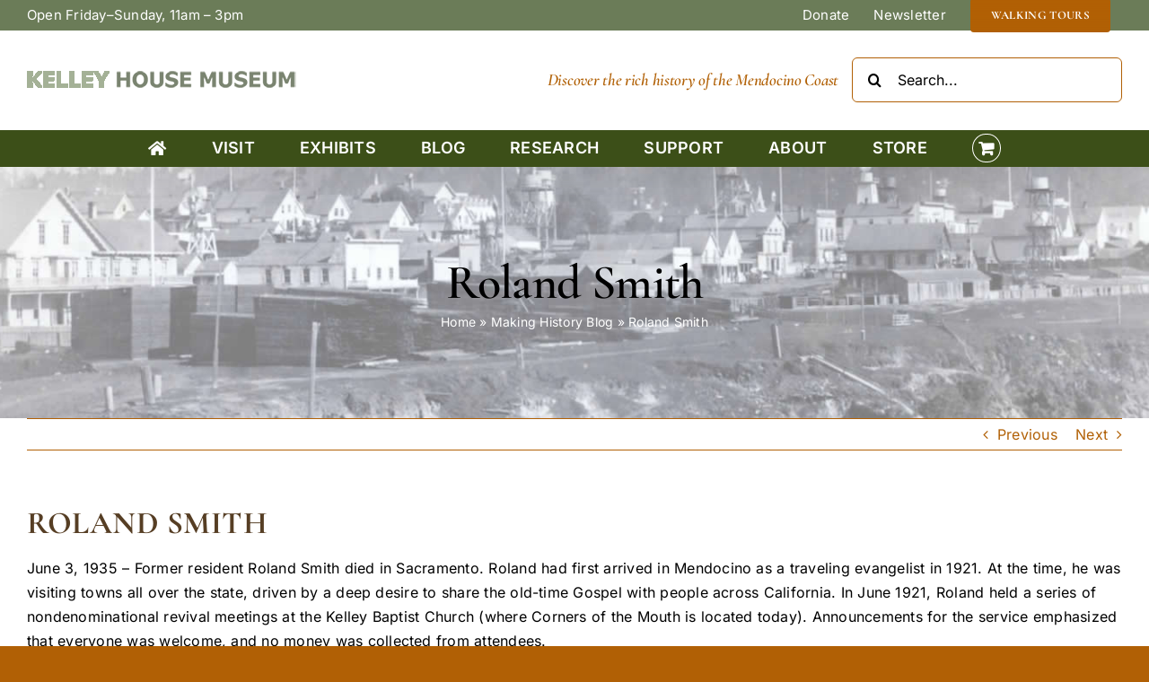

--- FILE ---
content_type: text/html; charset=UTF-8
request_url: https://www.kelleyhousemuseum.org/roland-smith/
body_size: 21775
content:
<!DOCTYPE html>
<html class="avada-html-layout-wide avada-html-header-position-top avada-has-site-width-percent avada-is-100-percent-template avada-has-site-width-100-percent" lang="en-US" prefix="og: http://ogp.me/ns# fb: http://ogp.me/ns/fb#">
<head>
	<meta http-equiv="X-UA-Compatible" content="IE=edge" />
	<meta http-equiv="Content-Type" content="text/html; charset=utf-8"/>
	<meta name="viewport" content="width=device-width, initial-scale=1" />
	<meta name='robots' content='index, follow, max-image-preview:large, max-snippet:-1, max-video-preview:-1' />
<script>window._wca = window._wca || [];</script>

	<!-- This site is optimized with the Yoast SEO plugin v26.8 - https://yoast.com/product/yoast-seo-wordpress/ -->
	<title>Kelley House Museum Mendocino History Blog: Roland Smith</title>
	<meta name="description" content="Roland Smith first arrived in Mendocino as a traveling evangelist in 1921. He held a series of nondenominational revival meetings at the Kelley Baptist Church." />
	<link rel="canonical" href="https://www.kelleyhousemuseum.org/roland-smith/" />
	<meta property="og:locale" content="en_US" />
	<meta property="og:type" content="article" />
	<meta property="og:title" content="Kelley House Museum Mendocino History Blog: Roland Smith" />
	<meta property="og:description" content="Roland Smith first arrived in Mendocino as a traveling evangelist in 1921. He held a series of nondenominational revival meetings at the Kelley Baptist Church." />
	<meta property="og:url" content="https://www.kelleyhousemuseum.org/roland-smith/" />
	<meta property="og:site_name" content="Kelley House Museum - Mendocino, CA" />
	<meta property="article:publisher" content="https://www.facebook.com/KelleyHouseMuseum" />
	<meta property="article:published_time" content="2023-06-04T19:45:40+00:00" />
	<meta property="og:image" content="https://www.kelleyhousemuseum.org/wordpress/wp-content/uploads/2023/06/R.-Smiths-Dahlias-Mendocino.jpg" />
	<meta property="og:image:width" content="800" />
	<meta property="og:image:height" content="502" />
	<meta property="og:image:type" content="image/jpeg" />
	<meta name="author" content="Carol Dominy" />
	<meta name="twitter:card" content="summary_large_image" />
	<meta name="twitter:label1" content="Written by" />
	<meta name="twitter:data1" content="Carol Dominy" />
	<meta name="twitter:label2" content="Est. reading time" />
	<meta name="twitter:data2" content="3 minutes" />
	<script type="application/ld+json" class="yoast-schema-graph">{"@context":"https://schema.org","@graph":[{"@type":"Article","@id":"https://www.kelleyhousemuseum.org/roland-smith/#article","isPartOf":{"@id":"https://www.kelleyhousemuseum.org/roland-smith/"},"author":{"name":"Carol Dominy","@id":"https://www.kelleyhousemuseum.org/#/schema/person/110c82756bb7cd63a0a2ed56ae495fef"},"headline":"Roland Smith","datePublished":"2023-06-04T19:45:40+00:00","mainEntityOfPage":{"@id":"https://www.kelleyhousemuseum.org/roland-smith/"},"wordCount":552,"publisher":{"@id":"https://www.kelleyhousemuseum.org/#organization"},"image":{"@id":"https://www.kelleyhousemuseum.org/roland-smith/#primaryimage"},"thumbnailUrl":"https://www.kelleyhousemuseum.org/wordpress/wp-content/uploads/2023/06/R.-Smiths-Dahlias-Mendocino.jpg","keywords":["On This Day"],"articleSection":["Making History Blog"],"inLanguage":"en-US"},{"@type":"WebPage","@id":"https://www.kelleyhousemuseum.org/roland-smith/","url":"https://www.kelleyhousemuseum.org/roland-smith/","name":"Kelley House Museum Mendocino History Blog: Roland Smith","isPartOf":{"@id":"https://www.kelleyhousemuseum.org/#website"},"primaryImageOfPage":{"@id":"https://www.kelleyhousemuseum.org/roland-smith/#primaryimage"},"image":{"@id":"https://www.kelleyhousemuseum.org/roland-smith/#primaryimage"},"thumbnailUrl":"https://www.kelleyhousemuseum.org/wordpress/wp-content/uploads/2023/06/R.-Smiths-Dahlias-Mendocino.jpg","datePublished":"2023-06-04T19:45:40+00:00","description":"Roland Smith first arrived in Mendocino as a traveling evangelist in 1921. He held a series of nondenominational revival meetings at the Kelley Baptist Church.","breadcrumb":{"@id":"https://www.kelleyhousemuseum.org/roland-smith/#breadcrumb"},"inLanguage":"en-US","potentialAction":[{"@type":"ReadAction","target":["https://www.kelleyhousemuseum.org/roland-smith/"]}]},{"@type":"ImageObject","inLanguage":"en-US","@id":"https://www.kelleyhousemuseum.org/roland-smith/#primaryimage","url":"https://www.kelleyhousemuseum.org/wordpress/wp-content/uploads/2023/06/R.-Smiths-Dahlias-Mendocino.jpg","contentUrl":"https://www.kelleyhousemuseum.org/wordpress/wp-content/uploads/2023/06/R.-Smiths-Dahlias-Mendocino.jpg","width":800,"height":502,"caption":"Rev. Smith's Dahlias, 1922 - 1924. A man and young girl stand in a fenced garden on the southeast corner of Lansing and Ukiah Streets, surrounded by large-flowering plants. The inscription at the bottom says, \"R. Smith's Dahlias. Mendocino.” (Gift of Karen McGrath) The north side of Gospel Hall can be seen on the far right of this photo. In the 1960s and 1970s, this structure housed the Sea Gull Restaurant and its Cellar Bar, until the building burned down in 1976. The house behind Gospel Hall is the Stauer House, and the water tower in the background to the right was associated with it. Across the street and on the left, the distinctly decorative roofs of J. D. Johnson's mirror-twin rental houses are visible. The Bowman House is seen in the middle background, located on the northeast corner of Ukiah and Howard Streets."},{"@type":"BreadcrumbList","@id":"https://www.kelleyhousemuseum.org/roland-smith/#breadcrumb","itemListElement":[{"@type":"ListItem","position":1,"name":"Home","item":"https://www.kelleyhousemuseum.org/"},{"@type":"ListItem","position":2,"name":"Making History Blog","item":"https://www.kelleyhousemuseum.org/mendocino-coast-history-museum-blog/"},{"@type":"ListItem","position":3,"name":"Roland Smith"}]},{"@type":"WebSite","@id":"https://www.kelleyhousemuseum.org/#website","url":"https://www.kelleyhousemuseum.org/","name":"Kelley House Museum - Mendocino, CA","description":"Dedicated to collecting, preserving, protecting and sharing the rich history of the Mendocino Coast.","publisher":{"@id":"https://www.kelleyhousemuseum.org/#organization"},"potentialAction":[{"@type":"SearchAction","target":{"@type":"EntryPoint","urlTemplate":"https://www.kelleyhousemuseum.org/?s={search_term_string}"},"query-input":{"@type":"PropertyValueSpecification","valueRequired":true,"valueName":"search_term_string"}}],"inLanguage":"en-US"},{"@type":"Organization","@id":"https://www.kelleyhousemuseum.org/#organization","name":"Kelley House Museum ~ Mendocino CA","url":"https://www.kelleyhousemuseum.org/","logo":{"@type":"ImageObject","inLanguage":"en-US","@id":"https://www.kelleyhousemuseum.org/#/schema/logo/image/","url":"https://www.kelleyhousemuseum.org/wordpress/wp-content/uploads/2022/07/Letterhead-with-House.png","contentUrl":"https://www.kelleyhousemuseum.org/wordpress/wp-content/uploads/2022/07/Letterhead-with-House.png","width":737,"height":98,"caption":"Kelley House Museum ~ Mendocino CA"},"image":{"@id":"https://www.kelleyhousemuseum.org/#/schema/logo/image/"},"sameAs":["https://www.facebook.com/KelleyHouseMuseum"]},{"@type":"Person","@id":"https://www.kelleyhousemuseum.org/#/schema/person/110c82756bb7cd63a0a2ed56ae495fef","name":"Carol Dominy","image":{"@type":"ImageObject","inLanguage":"en-US","@id":"https://www.kelleyhousemuseum.org/#/schema/person/image/","url":"https://secure.gravatar.com/avatar/aa4ca9eb6b365621332085a721fbd4ebc75595674d8aa7987478a04c675a08e2?s=96&d=mm&r=g","contentUrl":"https://secure.gravatar.com/avatar/aa4ca9eb6b365621332085a721fbd4ebc75595674d8aa7987478a04c675a08e2?s=96&d=mm&r=g","caption":"Carol Dominy"},"url":"https://www.kelleyhousemuseum.org/author/carold/"}]}</script>
	<!-- / Yoast SEO plugin. -->


<link rel='dns-prefetch' href='//stats.wp.com' />
<link rel="alternate" type="application/rss+xml" title="Kelley House Museum - Mendocino, CA &raquo; Feed" href="https://www.kelleyhousemuseum.org/feed/" />
<link rel="alternate" type="application/rss+xml" title="Kelley House Museum - Mendocino, CA &raquo; Comments Feed" href="https://www.kelleyhousemuseum.org/comments/feed/" />
<link rel="alternate" type="text/calendar" title="Kelley House Museum - Mendocino, CA &raquo; iCal Feed" href="https://www.kelleyhousemuseum.org/events/?ical=1" />
								<link rel="icon" href="https://www.kelleyhousemuseum.org/wordpress/wp-content/uploads/2022/10/kelley-house-museum-mendocino.jpg" type="image/jpeg" />
		
					<!-- Apple Touch Icon -->
						<link rel="apple-touch-icon" sizes="180x180" href="https://www.kelleyhousemuseum.org/wordpress/wp-content/uploads/2022/10/kelley-house-museum-mendocino.jpg" type="image/jpeg">
		
					<!-- Android Icon -->
						<link rel="icon" sizes="192x192" href="https://www.kelleyhousemuseum.org/wordpress/wp-content/uploads/2022/10/kelley-house-museum-mendocino.jpg" type="image/jpeg">
		
					<!-- MS Edge Icon -->
						<meta name="msapplication-TileImage" content="https://www.kelleyhousemuseum.org/wordpress/wp-content/uploads/2022/10/kelley-house-museum-mendocino.jpg" type="image/jpeg">
				<link rel="alternate" title="oEmbed (JSON)" type="application/json+oembed" href="https://www.kelleyhousemuseum.org/wp-json/oembed/1.0/embed?url=https%3A%2F%2Fwww.kelleyhousemuseum.org%2Froland-smith%2F" />
<link rel="alternate" title="oEmbed (XML)" type="text/xml+oembed" href="https://www.kelleyhousemuseum.org/wp-json/oembed/1.0/embed?url=https%3A%2F%2Fwww.kelleyhousemuseum.org%2Froland-smith%2F&#038;format=xml" />
					<meta name="description" content="June 3, 1935 - Former resident Roland Smith died in Sacramento. Roland had first arrived in Mendocino as a traveling evangelist in 1921. At the time, he was visiting towns all over the state, driven by a deep desire to share the old-time Gospel with people across California. In June 1921, Roland held a"/>
				
		<meta property="og:locale" content="en_US"/>
		<meta property="og:type" content="article"/>
		<meta property="og:site_name" content="Kelley House Museum - Mendocino, CA"/>
		<meta property="og:title" content="Kelley House Museum Mendocino History Blog: Roland Smith"/>
				<meta property="og:description" content="June 3, 1935 - Former resident Roland Smith died in Sacramento. Roland had first arrived in Mendocino as a traveling evangelist in 1921. At the time, he was visiting towns all over the state, driven by a deep desire to share the old-time Gospel with people across California. In June 1921, Roland held a"/>
				<meta property="og:url" content="https://www.kelleyhousemuseum.org/roland-smith/"/>
										<meta property="article:published_time" content="2023-06-04T19:45:40-08:00"/>
											<meta name="author" content="Carol Dominy"/>
								<meta property="og:image" content="https://www.kelleyhousemuseum.org/wordpress/wp-content/uploads/2023/06/R.-Smiths-Dahlias-Mendocino.jpg"/>
		<meta property="og:image:width" content="800"/>
		<meta property="og:image:height" content="502"/>
		<meta property="og:image:type" content="image/jpeg"/>
				<style id='wp-img-auto-sizes-contain-inline-css' type='text/css'>
img:is([sizes=auto i],[sizes^="auto," i]){contain-intrinsic-size:3000px 1500px}
/*# sourceURL=wp-img-auto-sizes-contain-inline-css */
</style>
<link rel='stylesheet' id='tribe-events-pro-mini-calendar-block-styles-css' href='https://www.kelleyhousemuseum.org/wordpress/wp-content/plugins/events-calendar-pro/build/css/tribe-events-pro-mini-calendar-block.css?ver=7.7.12' type='text/css' media='all' />
<link rel='stylesheet' id='tec-variables-skeleton-css' href='https://www.kelleyhousemuseum.org/wordpress/wp-content/plugins/event-tickets/common/build/css/variables-skeleton.css?ver=6.10.2' type='text/css' media='all' />
<link rel='stylesheet' id='tec-variables-full-css' href='https://www.kelleyhousemuseum.org/wordpress/wp-content/plugins/event-tickets/common/build/css/variables-full.css?ver=6.10.2' type='text/css' media='all' />
<link rel='stylesheet' id='dashicons-css' href='https://www.kelleyhousemuseum.org/wordpress/wp-includes/css/dashicons.min.css?ver=275f4f46366d9fe3ac0a1da7f5b90f24' type='text/css' media='all' />
<link rel='stylesheet' id='event-tickets-plus-tickets-css-css' href='https://www.kelleyhousemuseum.org/wordpress/wp-content/plugins/event-tickets-plus/build/css/tickets.css?ver=6.9.1' type='text/css' media='all' />
<link rel='stylesheet' id='tribe-common-skeleton-style-css' href='https://www.kelleyhousemuseum.org/wordpress/wp-content/plugins/event-tickets/common/build/css/common-skeleton.css?ver=6.10.2' type='text/css' media='all' />
<link rel='stylesheet' id='tribe-common-full-style-css' href='https://www.kelleyhousemuseum.org/wordpress/wp-content/plugins/event-tickets/common/build/css/common-full.css?ver=6.10.2' type='text/css' media='all' />
<link rel='stylesheet' id='event-tickets-tickets-css-css' href='https://www.kelleyhousemuseum.org/wordpress/wp-content/plugins/event-tickets/build/css/tickets.css?ver=5.27.4' type='text/css' media='all' />
<link rel='stylesheet' id='event-tickets-tickets-rsvp-css-css' href='https://www.kelleyhousemuseum.org/wordpress/wp-content/plugins/event-tickets/build/css/rsvp-v1.css?ver=5.27.4' type='text/css' media='all' />
<style id='wp-emoji-styles-inline-css' type='text/css'>

	img.wp-smiley, img.emoji {
		display: inline !important;
		border: none !important;
		box-shadow: none !important;
		height: 1em !important;
		width: 1em !important;
		margin: 0 0.07em !important;
		vertical-align: -0.1em !important;
		background: none !important;
		padding: 0 !important;
	}
/*# sourceURL=wp-emoji-styles-inline-css */
</style>
<link rel='stylesheet' id='wp-block-library-css' href='https://www.kelleyhousemuseum.org/wordpress/wp-includes/css/dist/block-library/style.min.css?ver=275f4f46366d9fe3ac0a1da7f5b90f24' type='text/css' media='all' />
<style id='global-styles-inline-css' type='text/css'>
:root{--wp--preset--aspect-ratio--square: 1;--wp--preset--aspect-ratio--4-3: 4/3;--wp--preset--aspect-ratio--3-4: 3/4;--wp--preset--aspect-ratio--3-2: 3/2;--wp--preset--aspect-ratio--2-3: 2/3;--wp--preset--aspect-ratio--16-9: 16/9;--wp--preset--aspect-ratio--9-16: 9/16;--wp--preset--color--black: #000000;--wp--preset--color--cyan-bluish-gray: #abb8c3;--wp--preset--color--white: #ffffff;--wp--preset--color--pale-pink: #f78da7;--wp--preset--color--vivid-red: #cf2e2e;--wp--preset--color--luminous-vivid-orange: #ff6900;--wp--preset--color--luminous-vivid-amber: #fcb900;--wp--preset--color--light-green-cyan: #7bdcb5;--wp--preset--color--vivid-green-cyan: #00d084;--wp--preset--color--pale-cyan-blue: #8ed1fc;--wp--preset--color--vivid-cyan-blue: #0693e3;--wp--preset--color--vivid-purple: #9b51e0;--wp--preset--color--awb-color-1: #ffffff;--wp--preset--color--awb-color-2: #ad782c;--wp--preset--color--awb-color-3: #b16005;--wp--preset--color--awb-color-4: #3c4f18;--wp--preset--color--awb-color-5: #6b7c58;--wp--preset--color--awb-color-6: #563e24;--wp--preset--color--awb-color-7: #37515e;--wp--preset--color--awb-color-8: #000000;--wp--preset--gradient--vivid-cyan-blue-to-vivid-purple: linear-gradient(135deg,rgb(6,147,227) 0%,rgb(155,81,224) 100%);--wp--preset--gradient--light-green-cyan-to-vivid-green-cyan: linear-gradient(135deg,rgb(122,220,180) 0%,rgb(0,208,130) 100%);--wp--preset--gradient--luminous-vivid-amber-to-luminous-vivid-orange: linear-gradient(135deg,rgb(252,185,0) 0%,rgb(255,105,0) 100%);--wp--preset--gradient--luminous-vivid-orange-to-vivid-red: linear-gradient(135deg,rgb(255,105,0) 0%,rgb(207,46,46) 100%);--wp--preset--gradient--very-light-gray-to-cyan-bluish-gray: linear-gradient(135deg,rgb(238,238,238) 0%,rgb(169,184,195) 100%);--wp--preset--gradient--cool-to-warm-spectrum: linear-gradient(135deg,rgb(74,234,220) 0%,rgb(151,120,209) 20%,rgb(207,42,186) 40%,rgb(238,44,130) 60%,rgb(251,105,98) 80%,rgb(254,248,76) 100%);--wp--preset--gradient--blush-light-purple: linear-gradient(135deg,rgb(255,206,236) 0%,rgb(152,150,240) 100%);--wp--preset--gradient--blush-bordeaux: linear-gradient(135deg,rgb(254,205,165) 0%,rgb(254,45,45) 50%,rgb(107,0,62) 100%);--wp--preset--gradient--luminous-dusk: linear-gradient(135deg,rgb(255,203,112) 0%,rgb(199,81,192) 50%,rgb(65,88,208) 100%);--wp--preset--gradient--pale-ocean: linear-gradient(135deg,rgb(255,245,203) 0%,rgb(182,227,212) 50%,rgb(51,167,181) 100%);--wp--preset--gradient--electric-grass: linear-gradient(135deg,rgb(202,248,128) 0%,rgb(113,206,126) 100%);--wp--preset--gradient--midnight: linear-gradient(135deg,rgb(2,3,129) 0%,rgb(40,116,252) 100%);--wp--preset--font-size--small: 12px;--wp--preset--font-size--medium: 20px;--wp--preset--font-size--large: 24px;--wp--preset--font-size--x-large: 42px;--wp--preset--font-size--normal: 16px;--wp--preset--font-size--xlarge: 32px;--wp--preset--font-size--huge: 48px;--wp--preset--spacing--20: 0.44rem;--wp--preset--spacing--30: 0.67rem;--wp--preset--spacing--40: 1rem;--wp--preset--spacing--50: 1.5rem;--wp--preset--spacing--60: 2.25rem;--wp--preset--spacing--70: 3.38rem;--wp--preset--spacing--80: 5.06rem;--wp--preset--shadow--natural: 6px 6px 9px rgba(0, 0, 0, 0.2);--wp--preset--shadow--deep: 12px 12px 50px rgba(0, 0, 0, 0.4);--wp--preset--shadow--sharp: 6px 6px 0px rgba(0, 0, 0, 0.2);--wp--preset--shadow--outlined: 6px 6px 0px -3px rgb(255, 255, 255), 6px 6px rgb(0, 0, 0);--wp--preset--shadow--crisp: 6px 6px 0px rgb(0, 0, 0);}:where(.is-layout-flex){gap: 0.5em;}:where(.is-layout-grid){gap: 0.5em;}body .is-layout-flex{display: flex;}.is-layout-flex{flex-wrap: wrap;align-items: center;}.is-layout-flex > :is(*, div){margin: 0;}body .is-layout-grid{display: grid;}.is-layout-grid > :is(*, div){margin: 0;}:where(.wp-block-columns.is-layout-flex){gap: 2em;}:where(.wp-block-columns.is-layout-grid){gap: 2em;}:where(.wp-block-post-template.is-layout-flex){gap: 1.25em;}:where(.wp-block-post-template.is-layout-grid){gap: 1.25em;}.has-black-color{color: var(--wp--preset--color--black) !important;}.has-cyan-bluish-gray-color{color: var(--wp--preset--color--cyan-bluish-gray) !important;}.has-white-color{color: var(--wp--preset--color--white) !important;}.has-pale-pink-color{color: var(--wp--preset--color--pale-pink) !important;}.has-vivid-red-color{color: var(--wp--preset--color--vivid-red) !important;}.has-luminous-vivid-orange-color{color: var(--wp--preset--color--luminous-vivid-orange) !important;}.has-luminous-vivid-amber-color{color: var(--wp--preset--color--luminous-vivid-amber) !important;}.has-light-green-cyan-color{color: var(--wp--preset--color--light-green-cyan) !important;}.has-vivid-green-cyan-color{color: var(--wp--preset--color--vivid-green-cyan) !important;}.has-pale-cyan-blue-color{color: var(--wp--preset--color--pale-cyan-blue) !important;}.has-vivid-cyan-blue-color{color: var(--wp--preset--color--vivid-cyan-blue) !important;}.has-vivid-purple-color{color: var(--wp--preset--color--vivid-purple) !important;}.has-black-background-color{background-color: var(--wp--preset--color--black) !important;}.has-cyan-bluish-gray-background-color{background-color: var(--wp--preset--color--cyan-bluish-gray) !important;}.has-white-background-color{background-color: var(--wp--preset--color--white) !important;}.has-pale-pink-background-color{background-color: var(--wp--preset--color--pale-pink) !important;}.has-vivid-red-background-color{background-color: var(--wp--preset--color--vivid-red) !important;}.has-luminous-vivid-orange-background-color{background-color: var(--wp--preset--color--luminous-vivid-orange) !important;}.has-luminous-vivid-amber-background-color{background-color: var(--wp--preset--color--luminous-vivid-amber) !important;}.has-light-green-cyan-background-color{background-color: var(--wp--preset--color--light-green-cyan) !important;}.has-vivid-green-cyan-background-color{background-color: var(--wp--preset--color--vivid-green-cyan) !important;}.has-pale-cyan-blue-background-color{background-color: var(--wp--preset--color--pale-cyan-blue) !important;}.has-vivid-cyan-blue-background-color{background-color: var(--wp--preset--color--vivid-cyan-blue) !important;}.has-vivid-purple-background-color{background-color: var(--wp--preset--color--vivid-purple) !important;}.has-black-border-color{border-color: var(--wp--preset--color--black) !important;}.has-cyan-bluish-gray-border-color{border-color: var(--wp--preset--color--cyan-bluish-gray) !important;}.has-white-border-color{border-color: var(--wp--preset--color--white) !important;}.has-pale-pink-border-color{border-color: var(--wp--preset--color--pale-pink) !important;}.has-vivid-red-border-color{border-color: var(--wp--preset--color--vivid-red) !important;}.has-luminous-vivid-orange-border-color{border-color: var(--wp--preset--color--luminous-vivid-orange) !important;}.has-luminous-vivid-amber-border-color{border-color: var(--wp--preset--color--luminous-vivid-amber) !important;}.has-light-green-cyan-border-color{border-color: var(--wp--preset--color--light-green-cyan) !important;}.has-vivid-green-cyan-border-color{border-color: var(--wp--preset--color--vivid-green-cyan) !important;}.has-pale-cyan-blue-border-color{border-color: var(--wp--preset--color--pale-cyan-blue) !important;}.has-vivid-cyan-blue-border-color{border-color: var(--wp--preset--color--vivid-cyan-blue) !important;}.has-vivid-purple-border-color{border-color: var(--wp--preset--color--vivid-purple) !important;}.has-vivid-cyan-blue-to-vivid-purple-gradient-background{background: var(--wp--preset--gradient--vivid-cyan-blue-to-vivid-purple) !important;}.has-light-green-cyan-to-vivid-green-cyan-gradient-background{background: var(--wp--preset--gradient--light-green-cyan-to-vivid-green-cyan) !important;}.has-luminous-vivid-amber-to-luminous-vivid-orange-gradient-background{background: var(--wp--preset--gradient--luminous-vivid-amber-to-luminous-vivid-orange) !important;}.has-luminous-vivid-orange-to-vivid-red-gradient-background{background: var(--wp--preset--gradient--luminous-vivid-orange-to-vivid-red) !important;}.has-very-light-gray-to-cyan-bluish-gray-gradient-background{background: var(--wp--preset--gradient--very-light-gray-to-cyan-bluish-gray) !important;}.has-cool-to-warm-spectrum-gradient-background{background: var(--wp--preset--gradient--cool-to-warm-spectrum) !important;}.has-blush-light-purple-gradient-background{background: var(--wp--preset--gradient--blush-light-purple) !important;}.has-blush-bordeaux-gradient-background{background: var(--wp--preset--gradient--blush-bordeaux) !important;}.has-luminous-dusk-gradient-background{background: var(--wp--preset--gradient--luminous-dusk) !important;}.has-pale-ocean-gradient-background{background: var(--wp--preset--gradient--pale-ocean) !important;}.has-electric-grass-gradient-background{background: var(--wp--preset--gradient--electric-grass) !important;}.has-midnight-gradient-background{background: var(--wp--preset--gradient--midnight) !important;}.has-small-font-size{font-size: var(--wp--preset--font-size--small) !important;}.has-medium-font-size{font-size: var(--wp--preset--font-size--medium) !important;}.has-large-font-size{font-size: var(--wp--preset--font-size--large) !important;}.has-x-large-font-size{font-size: var(--wp--preset--font-size--x-large) !important;}
/*# sourceURL=global-styles-inline-css */
</style>

<style id='classic-theme-styles-inline-css' type='text/css'>
/*! This file is auto-generated */
.wp-block-button__link{color:#fff;background-color:#32373c;border-radius:9999px;box-shadow:none;text-decoration:none;padding:calc(.667em + 2px) calc(1.333em + 2px);font-size:1.125em}.wp-block-file__button{background:#32373c;color:#fff;text-decoration:none}
/*# sourceURL=/wp-includes/css/classic-themes.min.css */
</style>
<link rel='stylesheet' id='ctct_form_styles-css' href='https://www.kelleyhousemuseum.org/wordpress/wp-content/plugins/constant-contact-forms/assets/css/style.css?ver=2.16.0' type='text/css' media='all' />
<style id='woocommerce-inline-inline-css' type='text/css'>
.woocommerce form .form-row .required { visibility: visible; }
/*# sourceURL=woocommerce-inline-inline-css */
</style>
<link rel='stylesheet' id='albdesign-wc-donation-frontend-css' href='https://www.kelleyhousemuseum.org/wordpress/wp-content/plugins/woocommerce_donations_on_cart/assets/css/frontend.css?ver=275f4f46366d9fe3ac0a1da7f5b90f24' type='text/css' media='all' />
<link rel='stylesheet' id='gateway-css' href='https://www.kelleyhousemuseum.org/wordpress/wp-content/plugins/woocommerce-paypal-payments/modules/ppcp-button/assets/css/gateway.css?ver=3.3.2' type='text/css' media='all' />
<link rel='stylesheet' id='event-tickets-rsvp-css' href='https://www.kelleyhousemuseum.org/wordpress/wp-content/plugins/event-tickets/build/css/rsvp.css?ver=5.27.4' type='text/css' media='all' />
<link rel='stylesheet' id='fusion-dynamic-css-css' href='https://www.kelleyhousemuseum.org/wordpress/wp-content/uploads/fusion-styles/1be563ea838043512940cefe30855fa3.min.css?ver=3.14.2' type='text/css' media='all' />
<script type="text/javascript" src="https://www.kelleyhousemuseum.org/wordpress/wp-includes/js/jquery/jquery.min.js?ver=3.7.1" id="jquery-core-js"></script>
<script type="text/javascript" src="https://www.kelleyhousemuseum.org/wordpress/wp-includes/js/jquery/jquery-migrate.min.js?ver=3.4.1" id="jquery-migrate-js"></script>
<script type="text/javascript" src="https://www.kelleyhousemuseum.org/wordpress/wp-content/plugins/woocommerce/assets/js/jquery-blockui/jquery.blockUI.min.js?ver=2.7.0-wc.10.4.3" id="wc-jquery-blockui-js" defer="defer" data-wp-strategy="defer"></script>
<script type="text/javascript" id="wc-add-to-cart-js-extra">
/* <![CDATA[ */
var wc_add_to_cart_params = {"ajax_url":"/wordpress/wp-admin/admin-ajax.php","wc_ajax_url":"/?wc-ajax=%%endpoint%%","i18n_view_cart":"View cart","cart_url":"https://www.kelleyhousemuseum.org/cart/","is_cart":"","cart_redirect_after_add":"no"};
//# sourceURL=wc-add-to-cart-js-extra
/* ]]> */
</script>
<script type="text/javascript" src="https://www.kelleyhousemuseum.org/wordpress/wp-content/plugins/woocommerce/assets/js/frontend/add-to-cart.min.js?ver=10.4.3" id="wc-add-to-cart-js" defer="defer" data-wp-strategy="defer"></script>
<script type="text/javascript" src="https://www.kelleyhousemuseum.org/wordpress/wp-content/plugins/woocommerce/assets/js/js-cookie/js.cookie.min.js?ver=2.1.4-wc.10.4.3" id="wc-js-cookie-js" defer="defer" data-wp-strategy="defer"></script>
<script type="text/javascript" id="woocommerce-js-extra">
/* <![CDATA[ */
var woocommerce_params = {"ajax_url":"/wordpress/wp-admin/admin-ajax.php","wc_ajax_url":"/?wc-ajax=%%endpoint%%","i18n_password_show":"Show password","i18n_password_hide":"Hide password"};
//# sourceURL=woocommerce-js-extra
/* ]]> */
</script>
<script type="text/javascript" src="https://www.kelleyhousemuseum.org/wordpress/wp-content/plugins/woocommerce/assets/js/frontend/woocommerce.min.js?ver=10.4.3" id="woocommerce-js" defer="defer" data-wp-strategy="defer"></script>
<script type="text/javascript" src="https://stats.wp.com/s-202605.js" id="woocommerce-analytics-js" defer="defer" data-wp-strategy="defer"></script>
<link rel="https://api.w.org/" href="https://www.kelleyhousemuseum.org/wp-json/" /><link rel="alternate" title="JSON" type="application/json" href="https://www.kelleyhousemuseum.org/wp-json/wp/v2/posts/8492" /><link rel="EditURI" type="application/rsd+xml" title="RSD" href="https://www.kelleyhousemuseum.org/wordpress/xmlrpc.php?rsd" />

<link rel='shortlink' href='https://www.kelleyhousemuseum.org/?p=8492' />
<meta name="et-api-version" content="v1"><meta name="et-api-origin" content="https://www.kelleyhousemuseum.org"><link rel="https://theeventscalendar.com/" href="https://www.kelleyhousemuseum.org/wp-json/tribe/tickets/v1/" /><meta name="tec-api-version" content="v1"><meta name="tec-api-origin" content="https://www.kelleyhousemuseum.org"><link rel="alternate" href="https://www.kelleyhousemuseum.org/wp-json/tribe/events/v1/" />	<style>img#wpstats{display:none}</style>
		<link rel="preload" href="https://www.kelleyhousemuseum.org/wordpress/wp-content/themes/Avada/includes/lib/assets/fonts/icomoon/awb-icons.woff" as="font" type="font/woff" crossorigin><link rel="preload" href="//www.kelleyhousemuseum.org/wordpress/wp-content/themes/Avada/includes/lib/assets/fonts/fontawesome/webfonts/fa-brands-400.woff2" as="font" type="font/woff2" crossorigin><link rel="preload" href="//www.kelleyhousemuseum.org/wordpress/wp-content/themes/Avada/includes/lib/assets/fonts/fontawesome/webfonts/fa-regular-400.woff2" as="font" type="font/woff2" crossorigin><link rel="preload" href="//www.kelleyhousemuseum.org/wordpress/wp-content/themes/Avada/includes/lib/assets/fonts/fontawesome/webfonts/fa-solid-900.woff2" as="font" type="font/woff2" crossorigin><style type="text/css" id="css-fb-visibility">@media screen and (max-width: 1054px){.fusion-no-small-visibility{display:none !important;}body .sm-text-align-center{text-align:center !important;}body .sm-text-align-left{text-align:left !important;}body .sm-text-align-right{text-align:right !important;}body .sm-text-align-justify{text-align:justify !important;}body .sm-flex-align-center{justify-content:center !important;}body .sm-flex-align-flex-start{justify-content:flex-start !important;}body .sm-flex-align-flex-end{justify-content:flex-end !important;}body .sm-mx-auto{margin-left:auto !important;margin-right:auto !important;}body .sm-ml-auto{margin-left:auto !important;}body .sm-mr-auto{margin-right:auto !important;}body .fusion-absolute-position-small{position:absolute;width:100%;}.awb-sticky.awb-sticky-small{ position: sticky; top: var(--awb-sticky-offset,0); }}@media screen and (min-width: 1055px) and (max-width: 1024px){.fusion-no-medium-visibility{display:none !important;}body .md-text-align-center{text-align:center !important;}body .md-text-align-left{text-align:left !important;}body .md-text-align-right{text-align:right !important;}body .md-text-align-justify{text-align:justify !important;}body .md-flex-align-center{justify-content:center !important;}body .md-flex-align-flex-start{justify-content:flex-start !important;}body .md-flex-align-flex-end{justify-content:flex-end !important;}body .md-mx-auto{margin-left:auto !important;margin-right:auto !important;}body .md-ml-auto{margin-left:auto !important;}body .md-mr-auto{margin-right:auto !important;}body .fusion-absolute-position-medium{position:absolute;width:100%;}.awb-sticky.awb-sticky-medium{ position: sticky; top: var(--awb-sticky-offset,0); }}@media screen and (min-width: 1025px){.fusion-no-large-visibility{display:none !important;}body .lg-text-align-center{text-align:center !important;}body .lg-text-align-left{text-align:left !important;}body .lg-text-align-right{text-align:right !important;}body .lg-text-align-justify{text-align:justify !important;}body .lg-flex-align-center{justify-content:center !important;}body .lg-flex-align-flex-start{justify-content:flex-start !important;}body .lg-flex-align-flex-end{justify-content:flex-end !important;}body .lg-mx-auto{margin-left:auto !important;margin-right:auto !important;}body .lg-ml-auto{margin-left:auto !important;}body .lg-mr-auto{margin-right:auto !important;}body .fusion-absolute-position-large{position:absolute;width:100%;}.awb-sticky.awb-sticky-large{ position: sticky; top: var(--awb-sticky-offset,0); }}</style>	<noscript><style>.woocommerce-product-gallery{ opacity: 1 !important; }</style></noscript>
	<meta name="generator" content="Powered by Slider Revolution 6.7.37 - responsive, Mobile-Friendly Slider Plugin for WordPress with comfortable drag and drop interface." />
<script data-jetpack-boost="ignore">function setREVStartSize(e){
			//window.requestAnimationFrame(function() {
				window.RSIW = window.RSIW===undefined ? window.innerWidth : window.RSIW;
				window.RSIH = window.RSIH===undefined ? window.innerHeight : window.RSIH;
				try {
					var pw = document.getElementById(e.c).parentNode.offsetWidth,
						newh;
					pw = pw===0 || isNaN(pw) || (e.l=="fullwidth" || e.layout=="fullwidth") ? window.RSIW : pw;
					e.tabw = e.tabw===undefined ? 0 : parseInt(e.tabw);
					e.thumbw = e.thumbw===undefined ? 0 : parseInt(e.thumbw);
					e.tabh = e.tabh===undefined ? 0 : parseInt(e.tabh);
					e.thumbh = e.thumbh===undefined ? 0 : parseInt(e.thumbh);
					e.tabhide = e.tabhide===undefined ? 0 : parseInt(e.tabhide);
					e.thumbhide = e.thumbhide===undefined ? 0 : parseInt(e.thumbhide);
					e.mh = e.mh===undefined || e.mh=="" || e.mh==="auto" ? 0 : parseInt(e.mh,0);
					if(e.layout==="fullscreen" || e.l==="fullscreen")
						newh = Math.max(e.mh,window.RSIH);
					else{
						e.gw = Array.isArray(e.gw) ? e.gw : [e.gw];
						for (var i in e.rl) if (e.gw[i]===undefined || e.gw[i]===0) e.gw[i] = e.gw[i-1];
						e.gh = e.el===undefined || e.el==="" || (Array.isArray(e.el) && e.el.length==0)? e.gh : e.el;
						e.gh = Array.isArray(e.gh) ? e.gh : [e.gh];
						for (var i in e.rl) if (e.gh[i]===undefined || e.gh[i]===0) e.gh[i] = e.gh[i-1];
											
						var nl = new Array(e.rl.length),
							ix = 0,
							sl;
						e.tabw = e.tabhide>=pw ? 0 : e.tabw;
						e.thumbw = e.thumbhide>=pw ? 0 : e.thumbw;
						e.tabh = e.tabhide>=pw ? 0 : e.tabh;
						e.thumbh = e.thumbhide>=pw ? 0 : e.thumbh;
						for (var i in e.rl) nl[i] = e.rl[i]<window.RSIW ? 0 : e.rl[i];
						sl = nl[0];
						for (var i in nl) if (sl>nl[i] && nl[i]>0) { sl = nl[i]; ix=i;}
						var m = pw>(e.gw[ix]+e.tabw+e.thumbw) ? 1 : (pw-(e.tabw+e.thumbw)) / (e.gw[ix]);
						newh =  (e.gh[ix] * m) + (e.tabh + e.thumbh);
					}
					var el = document.getElementById(e.c);
					if (el!==null && el) el.style.height = newh+"px";
					el = document.getElementById(e.c+"_wrapper");
					if (el!==null && el) {
						el.style.height = newh+"px";
						el.style.display = "block";
					}
				} catch(e){
					console.log("Failure at Presize of Slider:" + e)
				}
			//});
		  };</script>
		<script type="text/javascript">
			var doc = document.documentElement;
			doc.setAttribute( 'data-useragent', navigator.userAgent );
		</script>
		<!-- Google tag (gtag.js) -->
<script async src="https://www.googletagmanager.com/gtag/js?id=G-SFYYJ76J4R"></script>
<script>
  window.dataLayer = window.dataLayer || [];
  function gtag(){dataLayer.push(arguments);}
  gtag('js', new Date());

  gtag('config', 'G-SFYYJ76J4R');
</script>
	<link rel='stylesheet' id='wc-blocks-style-css' href='https://www.kelleyhousemuseum.org/wordpress/wp-content/plugins/woocommerce/assets/client/blocks/wc-blocks.css?ver=wc-10.4.3' type='text/css' media='all' />
<link rel='stylesheet' id='rs-plugin-settings-css' href='//www.kelleyhousemuseum.org/wordpress/wp-content/plugins/revslider/sr6/assets/css/rs6.css?ver=6.7.37' type='text/css' media='all' />
<style id='rs-plugin-settings-inline-css' type='text/css'>
#rs-demo-id {}
/*# sourceURL=rs-plugin-settings-inline-css */
</style>
</head>

<body class="wp-singular post-template-default single single-post postid-8492 single-format-standard wp-theme-Avada theme-Avada woocommerce-no-js tribe-no-js tec-no-tickets-on-recurring tec-no-rsvp-on-recurring ctct-Avada fusion-image-hovers fusion-pagination-sizing fusion-button_type-flat fusion-button_span-no fusion-button_gradient-linear avada-image-rollover-circle-no avada-image-rollover-no fusion-has-button-gradient fusion-body ltr fusion-sticky-header no-tablet-sticky-header no-mobile-sticky-header no-mobile-slidingbar no-mobile-totop avada-has-rev-slider-styles fusion-disable-outline fusion-sub-menu-fade mobile-logo-pos-left layout-wide-mode avada-has-boxed-modal-shadow- layout-scroll-offset-full avada-has-zero-margin-offset-top fusion-top-header menu-text-align-center fusion-woo-product-design-clean fusion-woo-shop-page-columns-4 fusion-woo-related-columns-4 fusion-woo-archive-page-columns-4 fusion-woocommerce-equal-heights woo-sale-badge-circle woo-outofstock-badge-top_bar mobile-menu-design-modern fusion-show-pagination-text fusion-header-layout-v4 avada-responsive avada-footer-fx-none avada-menu-highlight-style-background fusion-search-form-clean fusion-main-menu-search-overlay fusion-avatar-circle avada-dropdown-styles avada-blog-layout-grid avada-blog-archive-layout-large avada-ec-not-100-width avada-ec-meta-layout-sidebar avada-header-shadow-yes avada-menu-icon-position-left avada-has-megamenu-shadow fusion-has-main-nav-icon-circle avada-has-pagetitle-bg-full avada-has-mobile-menu-search avada-has-breadcrumb-mobile-hidden avada-has-titlebar-bar_and_content avada-header-border-color-full-transparent avada-has-pagination-width_height avada-flyout-menu-direction-fade avada-ec-views-v2 tribe-theme-Avada" data-awb-post-id="8492">
		<a class="skip-link screen-reader-text" href="#content">Skip to content</a>

	<div id="boxed-wrapper">
		
		<div id="wrapper" class="fusion-wrapper">
			<div id="home" style="position:relative;top:-1px;"></div>
							
					
			<header class="fusion-header-wrapper fusion-header-shadow">
				<div class="fusion-header-v4 fusion-logo-alignment fusion-logo-left fusion-sticky-menu-1 fusion-sticky-logo-1 fusion-mobile-logo-1 fusion-sticky-menu-only fusion-header-menu-align-center fusion-mobile-menu-design-modern">
					
<div class="fusion-secondary-header">
	<div class="fusion-row">
					<div class="fusion-alignleft">
				<div class="fusion-contact-info"><span class="fusion-contact-info-phone-number"> Open Friday–Sunday, 11am – 3pm</span></div>			</div>
							<div class="fusion-alignright">
				<nav class="fusion-secondary-menu" role="navigation" aria-label="Secondary Menu"><ul id="menu-top" class="menu"><li  id="menu-item-556"  class="menu-item menu-item-type-post_type menu-item-object-page menu-item-556"  data-item-id="556"><a  href="https://www.kelleyhousemuseum.org/support-donate/" class="fusion-background-highlight"><span class="menu-text">Donate</span></a></li><li  id="menu-item-515"  class="menu-item menu-item-type-post_type menu-item-object-page menu-item-515"  data-item-id="515"><a  href="https://www.kelleyhousemuseum.org/about-newsletter-archives/" class="fusion-background-highlight"><span class="menu-text">Newsletter</span></a></li><li  id="menu-item-517"  class="menu-item menu-item-type-post_type menu-item-object-page menu-item-517 fusion-menu-item-button"  data-item-id="517"><a  href="https://www.kelleyhousemuseum.org/visit-walking-tours/" class="fusion-background-highlight"><span class="menu-text fusion-button button-default button-medium">Walking Tours</span></a></li></ul></nav><nav class="fusion-mobile-nav-holder fusion-mobile-menu-text-align-left" aria-label="Secondary Mobile Menu"></nav>			</div>
			</div>
</div>
<div class="fusion-header-sticky-height"></div>
<div class="fusion-sticky-header-wrapper"> <!-- start fusion sticky header wrapper -->
	<div class="fusion-header">
		<div class="fusion-row">
							<div class="fusion-logo" data-margin-top="0px" data-margin-bottom="0px" data-margin-left="0px" data-margin-right="0px">
			<a class="fusion-logo-link"  href="https://www.kelleyhousemuseum.org/" >

						<!-- standard logo -->
			<img src="https://www.kelleyhousemuseum.org/wordpress/wp-content/uploads/2022/07/cropped-logo2-300x39-1.png" srcset="https://www.kelleyhousemuseum.org/wordpress/wp-content/uploads/2022/07/cropped-logo2-300x39-1.png 1x" width="300" height="39" alt="Kelley House Museum &#8211; Mendocino, CA Logo" data-retina_logo_url="" class="fusion-standard-logo" />

											<!-- mobile logo -->
				<img src="https://www.kelleyhousemuseum.org/wordpress/wp-content/uploads/2022/07/cropped-logo2-300x39-1.png" srcset="https://www.kelleyhousemuseum.org/wordpress/wp-content/uploads/2022/07/cropped-logo2-300x39-1.png 1x" width="300" height="39" alt="Kelley House Museum &#8211; Mendocino, CA Logo" data-retina_logo_url="" class="fusion-mobile-logo" />
			
											<!-- sticky header logo -->
				<img src="https://www.kelleyhousemuseum.org/wordpress/wp-content/uploads/2022/07/cropped-logo2-300x39-1.png" srcset="https://www.kelleyhousemuseum.org/wordpress/wp-content/uploads/2022/07/cropped-logo2-300x39-1.png 1x" width="300" height="39" alt="Kelley House Museum &#8211; Mendocino, CA Logo" data-retina_logo_url="" class="fusion-sticky-logo" />
					</a>
		
<div class="fusion-header-content-3-wrapper">
			<h3 class="fusion-header-tagline">
			<i>Discover the rich history of the Mendocino Coast</i>		</h3>
		<div class="fusion-secondary-menu-search">
					<form role="search" class="searchform fusion-search-form  fusion-live-search fusion-search-form-clean" method="get" action="https://www.kelleyhousemuseum.org/">
			<div class="fusion-search-form-content">

				
				<div class="fusion-search-field search-field">
					<label><span class="screen-reader-text">Search for:</span>
													<input type="search" class="s fusion-live-search-input" name="s" id="fusion-live-search-input-0" autocomplete="off" placeholder="Search..." required aria-required="true" aria-label="Search..."/>
											</label>
				</div>
				<div class="fusion-search-button search-button">
					<input type="submit" class="fusion-search-submit searchsubmit" aria-label="Search" value="&#xf002;" />
										<div class="fusion-slider-loading"></div>
									</div>

				
			</div>


							<div class="fusion-search-results-wrapper"><div class="fusion-search-results"></div></div>
			
		</form>
				</div>
	</div>
</div>
								<div class="fusion-mobile-menu-icons">
							<a href="#" class="fusion-icon awb-icon-bars" aria-label="Toggle mobile menu" aria-expanded="false"></a>
		
					<a href="#" class="fusion-icon awb-icon-search" aria-label="Toggle mobile search"></a>
		
		
					<a href="https://www.kelleyhousemuseum.org/cart/" class="fusion-icon awb-icon-shopping-cart"  aria-label="Toggle mobile cart"></a>
			</div>
			
					</div>
	</div>
	<div class="fusion-secondary-main-menu">
		<div class="fusion-row">
			<nav class="fusion-main-menu" aria-label="Main Menu"><div class="fusion-overlay-search">		<form role="search" class="searchform fusion-search-form  fusion-live-search fusion-search-form-clean" method="get" action="https://www.kelleyhousemuseum.org/">
			<div class="fusion-search-form-content">

				
				<div class="fusion-search-field search-field">
					<label><span class="screen-reader-text">Search for:</span>
													<input type="search" class="s fusion-live-search-input" name="s" id="fusion-live-search-input-1" autocomplete="off" placeholder="Search..." required aria-required="true" aria-label="Search..."/>
											</label>
				</div>
				<div class="fusion-search-button search-button">
					<input type="submit" class="fusion-search-submit searchsubmit" aria-label="Search" value="&#xf002;" />
										<div class="fusion-slider-loading"></div>
									</div>

				
			</div>


							<div class="fusion-search-results-wrapper"><div class="fusion-search-results"></div></div>
			
		</form>
		<div class="fusion-search-spacer"></div><a href="#" role="button" aria-label="Close Search" class="fusion-close-search"></a></div><ul id="menu-main" class="fusion-menu"><li  id="menu-item-39"  class="menu-item menu-item-type-post_type menu-item-object-page menu-item-home menu-item-39"  data-item-id="39"><a  href="https://www.kelleyhousemuseum.org/" class="fusion-icon-only-link fusion-flex-link fusion-background-highlight"><span class="fusion-megamenu-icon"><i class="glyphicon fa-home fas" aria-hidden="true"></i></span><span class="menu-text"><span class="menu-title">HOME</span></span></a></li><li  id="menu-item-32"  class="menu-item menu-item-type-custom menu-item-object-custom menu-item-has-children menu-item-32 fusion-dropdown-menu"  data-item-id="32"><a  href="#" class="fusion-background-highlight"><span class="menu-text">VISIT</span></a><ul class="sub-menu"><li  id="menu-item-164"  class="menu-item menu-item-type-post_type menu-item-object-page menu-item-164 fusion-dropdown-submenu" ><a  href="https://www.kelleyhousemuseum.org/visit-hours-and-location/" class="fusion-background-highlight"><span>Hours and Location</span></a></li><li  id="menu-item-175"  class="menu-item menu-item-type-post_type menu-item-object-page menu-item-175 fusion-dropdown-submenu" ><a  href="https://www.kelleyhousemuseum.org/visit-walking-tours/" class="fusion-background-highlight"><span>Walking Tours</span></a></li><li  id="menu-item-214"  class="menu-item menu-item-type-post_type menu-item-object-page menu-item-214 fusion-dropdown-submenu" ><a  href="https://www.kelleyhousemuseum.org/visit-events/" class="fusion-background-highlight"><span>Events</span></a></li><li  id="menu-item-12646"  class="menu-item menu-item-type-post_type menu-item-object-page menu-item-12646 fusion-dropdown-submenu" ><a  href="https://www.kelleyhousemuseum.org/events-murder-she-wrote-festival-gallery/" class="fusion-background-highlight"><span>Murder, She Wrote Festival</span></a></li><li  id="menu-item-238"  class="menu-item menu-item-type-post_type menu-item-object-page menu-item-238 fusion-dropdown-submenu" ><a  href="https://www.kelleyhousemuseum.org/visit-accessibility-statement/" class="fusion-background-highlight"><span>Accessibility</span></a></li><li  id="menu-item-228"  class="menu-item menu-item-type-post_type menu-item-object-page menu-item-228 fusion-dropdown-submenu" ><a  href="https://www.kelleyhousemuseum.org/visit-rent-kelley-house/" class="fusion-background-highlight"><span>Rent the Kelley House</span></a></li></ul></li><li  id="menu-item-273"  class="menu-item menu-item-type-post_type menu-item-object-page menu-item-273"  data-item-id="273"><a  href="https://www.kelleyhousemuseum.org/exhibits/" class="fusion-background-highlight"><span class="menu-text">EXHIBITS</span></a></li><li  id="menu-item-79"  class="menu-item menu-item-type-post_type menu-item-object-page current_page_parent menu-item-79"  data-item-id="79"><a  href="https://www.kelleyhousemuseum.org/mendocino-coast-history-museum-blog/" class="fusion-background-highlight"><span class="menu-text">BLOG</span></a></li><li  id="menu-item-35"  class="menu-item menu-item-type-custom menu-item-object-custom menu-item-has-children menu-item-35 fusion-dropdown-menu"  data-item-id="35"><a  href="#" class="fusion-background-highlight"><span class="menu-text">RESEARCH</span></a><ul class="sub-menu"><li  id="menu-item-462"  class="menu-item menu-item-type-post_type menu-item-object-page menu-item-462 fusion-dropdown-submenu" ><a  href="https://www.kelleyhousemuseum.org/research-center/" class="fusion-background-highlight"><span>Research Center</span></a></li><li  id="menu-item-484"  class="menu-item menu-item-type-post_type menu-item-object-page menu-item-484 fusion-dropdown-submenu" ><a  href="https://www.kelleyhousemuseum.org/research-themed-collections/" class="fusion-background-highlight"><span>Themed Collections</span></a></li><li  id="menu-item-115"  class="menu-item menu-item-type-custom menu-item-object-custom menu-item-115 fusion-dropdown-submenu" ><a  target="_blank" rel="noopener noreferrer" href="https://kelleyhousemuseum.catalogaccess.com/search" class="fusion-background-highlight"><span>Search Online Archives</span></a></li></ul></li><li  id="menu-item-36"  class="menu-item menu-item-type-custom menu-item-object-custom menu-item-has-children menu-item-36 fusion-dropdown-menu"  data-item-id="36"><a  href="#" class="fusion-background-highlight"><span class="menu-text">SUPPORT</span></a><ul class="sub-menu"><li  id="menu-item-566"  class="menu-item menu-item-type-post_type menu-item-object-page menu-item-566 fusion-dropdown-submenu" ><a  href="https://www.kelleyhousemuseum.org/support-ways-to-give/" class="fusion-background-highlight"><span>Ways to Give</span></a></li><li  id="menu-item-523"  class="menu-item menu-item-type-post_type menu-item-object-page menu-item-523 fusion-dropdown-submenu" ><a  href="https://www.kelleyhousemuseum.org/support-membership/" class="fusion-background-highlight"><span>Join</span></a></li><li  id="menu-item-544"  class="menu-item menu-item-type-post_type menu-item-object-page menu-item-544 fusion-dropdown-submenu" ><a  href="https://www.kelleyhousemuseum.org/support-volunteer/" class="fusion-background-highlight"><span>Volunteer</span></a></li><li  id="menu-item-555"  class="menu-item menu-item-type-post_type menu-item-object-page menu-item-555 fusion-dropdown-submenu" ><a  href="https://www.kelleyhousemuseum.org/support-donate/" class="fusion-background-highlight"><span>Donate</span></a></li><li  id="menu-item-583"  class="menu-item menu-item-type-post_type menu-item-object-page menu-item-583 fusion-dropdown-submenu" ><a  href="https://www.kelleyhousemuseum.org/support-members-sponsors/" class="fusion-background-highlight"><span>Members &#038; Sponsors</span></a></li></ul></li><li  id="menu-item-449"  class="menu-item menu-item-type-custom menu-item-object-custom menu-item-has-children menu-item-449 fusion-dropdown-menu"  data-item-id="449"><a  href="#" class="fusion-background-highlight"><span class="menu-text">ABOUT</span></a><ul class="sub-menu"><li  id="menu-item-450"  class="menu-item menu-item-type-post_type menu-item-object-page menu-item-450 fusion-dropdown-submenu" ><a  href="https://www.kelleyhousemuseum.org/about-us/" class="fusion-background-highlight"><span>About Us</span></a></li><li  id="menu-item-439"  class="menu-item menu-item-type-post_type menu-item-object-page menu-item-439 fusion-dropdown-submenu" ><a  href="https://www.kelleyhousemuseum.org/about-meet-the-kelley-family/" class="fusion-background-highlight"><span>Meet the Kelley Family</span></a></li><li  id="menu-item-379"  class="menu-item menu-item-type-post_type menu-item-object-page menu-item-379 fusion-dropdown-submenu" ><a  href="https://www.kelleyhousemuseum.org/about-board-staff/" class="fusion-background-highlight"><span>Board &#038; Staff</span></a></li><li  id="menu-item-10886"  class="menu-item menu-item-type-post_type menu-item-object-page menu-item-10886 fusion-dropdown-submenu" ><a  href="https://www.kelleyhousemuseum.org/about-jobs/" class="fusion-background-highlight"><span>Jobs</span></a></li><li  id="menu-item-396"  class="menu-item menu-item-type-post_type menu-item-object-page menu-item-396 fusion-dropdown-submenu" ><a  href="https://www.kelleyhousemuseum.org/about-newsletter-archives/" class="fusion-background-highlight"><span>Newsletters</span></a></li></ul></li><li  id="menu-item-6426"  class="menu-item menu-item-type-post_type menu-item-object-page menu-item-6426"  data-item-id="6426"><a  href="https://www.kelleyhousemuseum.org/shop/" class="fusion-background-highlight"><span class="menu-text">STORE</span></a></li><li class="fusion-custom-menu-item fusion-menu-cart fusion-main-menu-cart"><a class="fusion-main-menu-icon" href="https://www.kelleyhousemuseum.org/cart/"><span class="menu-text" aria-label="View Cart"></span></a></li></ul></nav><nav class="fusion-main-menu fusion-sticky-menu" aria-label="Main Menu Sticky"><div class="fusion-overlay-search">		<form role="search" class="searchform fusion-search-form  fusion-live-search fusion-search-form-clean" method="get" action="https://www.kelleyhousemuseum.org/">
			<div class="fusion-search-form-content">

				
				<div class="fusion-search-field search-field">
					<label><span class="screen-reader-text">Search for:</span>
													<input type="search" class="s fusion-live-search-input" name="s" id="fusion-live-search-input-2" autocomplete="off" placeholder="Search..." required aria-required="true" aria-label="Search..."/>
											</label>
				</div>
				<div class="fusion-search-button search-button">
					<input type="submit" class="fusion-search-submit searchsubmit" aria-label="Search" value="&#xf002;" />
										<div class="fusion-slider-loading"></div>
									</div>

				
			</div>


							<div class="fusion-search-results-wrapper"><div class="fusion-search-results"></div></div>
			
		</form>
		<div class="fusion-search-spacer"></div><a href="#" role="button" aria-label="Close Search" class="fusion-close-search"></a></div><ul id="menu-main-1" class="fusion-menu"><li   class="menu-item menu-item-type-post_type menu-item-object-page menu-item-home menu-item-39"  data-item-id="39"><a  href="https://www.kelleyhousemuseum.org/" class="fusion-icon-only-link fusion-flex-link fusion-background-highlight"><span class="fusion-megamenu-icon"><i class="glyphicon fa-home fas" aria-hidden="true"></i></span><span class="menu-text"><span class="menu-title">HOME</span></span></a></li><li   class="menu-item menu-item-type-custom menu-item-object-custom menu-item-has-children menu-item-32 fusion-dropdown-menu"  data-item-id="32"><a  href="#" class="fusion-background-highlight"><span class="menu-text">VISIT</span></a><ul class="sub-menu"><li   class="menu-item menu-item-type-post_type menu-item-object-page menu-item-164 fusion-dropdown-submenu" ><a  href="https://www.kelleyhousemuseum.org/visit-hours-and-location/" class="fusion-background-highlight"><span>Hours and Location</span></a></li><li   class="menu-item menu-item-type-post_type menu-item-object-page menu-item-175 fusion-dropdown-submenu" ><a  href="https://www.kelleyhousemuseum.org/visit-walking-tours/" class="fusion-background-highlight"><span>Walking Tours</span></a></li><li   class="menu-item menu-item-type-post_type menu-item-object-page menu-item-214 fusion-dropdown-submenu" ><a  href="https://www.kelleyhousemuseum.org/visit-events/" class="fusion-background-highlight"><span>Events</span></a></li><li   class="menu-item menu-item-type-post_type menu-item-object-page menu-item-12646 fusion-dropdown-submenu" ><a  href="https://www.kelleyhousemuseum.org/events-murder-she-wrote-festival-gallery/" class="fusion-background-highlight"><span>Murder, She Wrote Festival</span></a></li><li   class="menu-item menu-item-type-post_type menu-item-object-page menu-item-238 fusion-dropdown-submenu" ><a  href="https://www.kelleyhousemuseum.org/visit-accessibility-statement/" class="fusion-background-highlight"><span>Accessibility</span></a></li><li   class="menu-item menu-item-type-post_type menu-item-object-page menu-item-228 fusion-dropdown-submenu" ><a  href="https://www.kelleyhousemuseum.org/visit-rent-kelley-house/" class="fusion-background-highlight"><span>Rent the Kelley House</span></a></li></ul></li><li   class="menu-item menu-item-type-post_type menu-item-object-page menu-item-273"  data-item-id="273"><a  href="https://www.kelleyhousemuseum.org/exhibits/" class="fusion-background-highlight"><span class="menu-text">EXHIBITS</span></a></li><li   class="menu-item menu-item-type-post_type menu-item-object-page current_page_parent menu-item-79"  data-item-id="79"><a  href="https://www.kelleyhousemuseum.org/mendocino-coast-history-museum-blog/" class="fusion-background-highlight"><span class="menu-text">BLOG</span></a></li><li   class="menu-item menu-item-type-custom menu-item-object-custom menu-item-has-children menu-item-35 fusion-dropdown-menu"  data-item-id="35"><a  href="#" class="fusion-background-highlight"><span class="menu-text">RESEARCH</span></a><ul class="sub-menu"><li   class="menu-item menu-item-type-post_type menu-item-object-page menu-item-462 fusion-dropdown-submenu" ><a  href="https://www.kelleyhousemuseum.org/research-center/" class="fusion-background-highlight"><span>Research Center</span></a></li><li   class="menu-item menu-item-type-post_type menu-item-object-page menu-item-484 fusion-dropdown-submenu" ><a  href="https://www.kelleyhousemuseum.org/research-themed-collections/" class="fusion-background-highlight"><span>Themed Collections</span></a></li><li   class="menu-item menu-item-type-custom menu-item-object-custom menu-item-115 fusion-dropdown-submenu" ><a  target="_blank" rel="noopener noreferrer" href="https://kelleyhousemuseum.catalogaccess.com/search" class="fusion-background-highlight"><span>Search Online Archives</span></a></li></ul></li><li   class="menu-item menu-item-type-custom menu-item-object-custom menu-item-has-children menu-item-36 fusion-dropdown-menu"  data-item-id="36"><a  href="#" class="fusion-background-highlight"><span class="menu-text">SUPPORT</span></a><ul class="sub-menu"><li   class="menu-item menu-item-type-post_type menu-item-object-page menu-item-566 fusion-dropdown-submenu" ><a  href="https://www.kelleyhousemuseum.org/support-ways-to-give/" class="fusion-background-highlight"><span>Ways to Give</span></a></li><li   class="menu-item menu-item-type-post_type menu-item-object-page menu-item-523 fusion-dropdown-submenu" ><a  href="https://www.kelleyhousemuseum.org/support-membership/" class="fusion-background-highlight"><span>Join</span></a></li><li   class="menu-item menu-item-type-post_type menu-item-object-page menu-item-544 fusion-dropdown-submenu" ><a  href="https://www.kelleyhousemuseum.org/support-volunteer/" class="fusion-background-highlight"><span>Volunteer</span></a></li><li   class="menu-item menu-item-type-post_type menu-item-object-page menu-item-555 fusion-dropdown-submenu" ><a  href="https://www.kelleyhousemuseum.org/support-donate/" class="fusion-background-highlight"><span>Donate</span></a></li><li   class="menu-item menu-item-type-post_type menu-item-object-page menu-item-583 fusion-dropdown-submenu" ><a  href="https://www.kelleyhousemuseum.org/support-members-sponsors/" class="fusion-background-highlight"><span>Members &#038; Sponsors</span></a></li></ul></li><li   class="menu-item menu-item-type-custom menu-item-object-custom menu-item-has-children menu-item-449 fusion-dropdown-menu"  data-item-id="449"><a  href="#" class="fusion-background-highlight"><span class="menu-text">ABOUT</span></a><ul class="sub-menu"><li   class="menu-item menu-item-type-post_type menu-item-object-page menu-item-450 fusion-dropdown-submenu" ><a  href="https://www.kelleyhousemuseum.org/about-us/" class="fusion-background-highlight"><span>About Us</span></a></li><li   class="menu-item menu-item-type-post_type menu-item-object-page menu-item-439 fusion-dropdown-submenu" ><a  href="https://www.kelleyhousemuseum.org/about-meet-the-kelley-family/" class="fusion-background-highlight"><span>Meet the Kelley Family</span></a></li><li   class="menu-item menu-item-type-post_type menu-item-object-page menu-item-379 fusion-dropdown-submenu" ><a  href="https://www.kelleyhousemuseum.org/about-board-staff/" class="fusion-background-highlight"><span>Board &#038; Staff</span></a></li><li   class="menu-item menu-item-type-post_type menu-item-object-page menu-item-10886 fusion-dropdown-submenu" ><a  href="https://www.kelleyhousemuseum.org/about-jobs/" class="fusion-background-highlight"><span>Jobs</span></a></li><li   class="menu-item menu-item-type-post_type menu-item-object-page menu-item-396 fusion-dropdown-submenu" ><a  href="https://www.kelleyhousemuseum.org/about-newsletter-archives/" class="fusion-background-highlight"><span>Newsletters</span></a></li></ul></li><li   class="menu-item menu-item-type-post_type menu-item-object-page menu-item-6426"  data-item-id="6426"><a  href="https://www.kelleyhousemuseum.org/shop/" class="fusion-background-highlight"><span class="menu-text">STORE</span></a></li><li class="fusion-custom-menu-item fusion-menu-cart fusion-main-menu-cart"><a class="fusion-main-menu-icon" href="https://www.kelleyhousemuseum.org/cart/"><span class="menu-text" aria-label="View Cart"></span></a></li></ul></nav><div class="fusion-mobile-navigation"><ul id="menu-main-2" class="fusion-mobile-menu"><li   class="menu-item menu-item-type-post_type menu-item-object-page menu-item-home menu-item-39"  data-item-id="39"><a  href="https://www.kelleyhousemuseum.org/" class="fusion-icon-only-link fusion-flex-link fusion-background-highlight"><span class="fusion-megamenu-icon"><i class="glyphicon fa-home fas" aria-hidden="true"></i></span><span class="menu-text"><span class="menu-title">HOME</span></span></a></li><li   class="menu-item menu-item-type-custom menu-item-object-custom menu-item-has-children menu-item-32 fusion-dropdown-menu"  data-item-id="32"><a  href="#" class="fusion-background-highlight"><span class="menu-text">VISIT</span></a><ul class="sub-menu"><li   class="menu-item menu-item-type-post_type menu-item-object-page menu-item-164 fusion-dropdown-submenu" ><a  href="https://www.kelleyhousemuseum.org/visit-hours-and-location/" class="fusion-background-highlight"><span>Hours and Location</span></a></li><li   class="menu-item menu-item-type-post_type menu-item-object-page menu-item-175 fusion-dropdown-submenu" ><a  href="https://www.kelleyhousemuseum.org/visit-walking-tours/" class="fusion-background-highlight"><span>Walking Tours</span></a></li><li   class="menu-item menu-item-type-post_type menu-item-object-page menu-item-214 fusion-dropdown-submenu" ><a  href="https://www.kelleyhousemuseum.org/visit-events/" class="fusion-background-highlight"><span>Events</span></a></li><li   class="menu-item menu-item-type-post_type menu-item-object-page menu-item-12646 fusion-dropdown-submenu" ><a  href="https://www.kelleyhousemuseum.org/events-murder-she-wrote-festival-gallery/" class="fusion-background-highlight"><span>Murder, She Wrote Festival</span></a></li><li   class="menu-item menu-item-type-post_type menu-item-object-page menu-item-238 fusion-dropdown-submenu" ><a  href="https://www.kelleyhousemuseum.org/visit-accessibility-statement/" class="fusion-background-highlight"><span>Accessibility</span></a></li><li   class="menu-item menu-item-type-post_type menu-item-object-page menu-item-228 fusion-dropdown-submenu" ><a  href="https://www.kelleyhousemuseum.org/visit-rent-kelley-house/" class="fusion-background-highlight"><span>Rent the Kelley House</span></a></li></ul></li><li   class="menu-item menu-item-type-post_type menu-item-object-page menu-item-273"  data-item-id="273"><a  href="https://www.kelleyhousemuseum.org/exhibits/" class="fusion-background-highlight"><span class="menu-text">EXHIBITS</span></a></li><li   class="menu-item menu-item-type-post_type menu-item-object-page current_page_parent menu-item-79"  data-item-id="79"><a  href="https://www.kelleyhousemuseum.org/mendocino-coast-history-museum-blog/" class="fusion-background-highlight"><span class="menu-text">BLOG</span></a></li><li   class="menu-item menu-item-type-custom menu-item-object-custom menu-item-has-children menu-item-35 fusion-dropdown-menu"  data-item-id="35"><a  href="#" class="fusion-background-highlight"><span class="menu-text">RESEARCH</span></a><ul class="sub-menu"><li   class="menu-item menu-item-type-post_type menu-item-object-page menu-item-462 fusion-dropdown-submenu" ><a  href="https://www.kelleyhousemuseum.org/research-center/" class="fusion-background-highlight"><span>Research Center</span></a></li><li   class="menu-item menu-item-type-post_type menu-item-object-page menu-item-484 fusion-dropdown-submenu" ><a  href="https://www.kelleyhousemuseum.org/research-themed-collections/" class="fusion-background-highlight"><span>Themed Collections</span></a></li><li   class="menu-item menu-item-type-custom menu-item-object-custom menu-item-115 fusion-dropdown-submenu" ><a  target="_blank" rel="noopener noreferrer" href="https://kelleyhousemuseum.catalogaccess.com/search" class="fusion-background-highlight"><span>Search Online Archives</span></a></li></ul></li><li   class="menu-item menu-item-type-custom menu-item-object-custom menu-item-has-children menu-item-36 fusion-dropdown-menu"  data-item-id="36"><a  href="#" class="fusion-background-highlight"><span class="menu-text">SUPPORT</span></a><ul class="sub-menu"><li   class="menu-item menu-item-type-post_type menu-item-object-page menu-item-566 fusion-dropdown-submenu" ><a  href="https://www.kelleyhousemuseum.org/support-ways-to-give/" class="fusion-background-highlight"><span>Ways to Give</span></a></li><li   class="menu-item menu-item-type-post_type menu-item-object-page menu-item-523 fusion-dropdown-submenu" ><a  href="https://www.kelleyhousemuseum.org/support-membership/" class="fusion-background-highlight"><span>Join</span></a></li><li   class="menu-item menu-item-type-post_type menu-item-object-page menu-item-544 fusion-dropdown-submenu" ><a  href="https://www.kelleyhousemuseum.org/support-volunteer/" class="fusion-background-highlight"><span>Volunteer</span></a></li><li   class="menu-item menu-item-type-post_type menu-item-object-page menu-item-555 fusion-dropdown-submenu" ><a  href="https://www.kelleyhousemuseum.org/support-donate/" class="fusion-background-highlight"><span>Donate</span></a></li><li   class="menu-item menu-item-type-post_type menu-item-object-page menu-item-583 fusion-dropdown-submenu" ><a  href="https://www.kelleyhousemuseum.org/support-members-sponsors/" class="fusion-background-highlight"><span>Members &#038; Sponsors</span></a></li></ul></li><li   class="menu-item menu-item-type-custom menu-item-object-custom menu-item-has-children menu-item-449 fusion-dropdown-menu"  data-item-id="449"><a  href="#" class="fusion-background-highlight"><span class="menu-text">ABOUT</span></a><ul class="sub-menu"><li   class="menu-item menu-item-type-post_type menu-item-object-page menu-item-450 fusion-dropdown-submenu" ><a  href="https://www.kelleyhousemuseum.org/about-us/" class="fusion-background-highlight"><span>About Us</span></a></li><li   class="menu-item menu-item-type-post_type menu-item-object-page menu-item-439 fusion-dropdown-submenu" ><a  href="https://www.kelleyhousemuseum.org/about-meet-the-kelley-family/" class="fusion-background-highlight"><span>Meet the Kelley Family</span></a></li><li   class="menu-item menu-item-type-post_type menu-item-object-page menu-item-379 fusion-dropdown-submenu" ><a  href="https://www.kelleyhousemuseum.org/about-board-staff/" class="fusion-background-highlight"><span>Board &#038; Staff</span></a></li><li   class="menu-item menu-item-type-post_type menu-item-object-page menu-item-10886 fusion-dropdown-submenu" ><a  href="https://www.kelleyhousemuseum.org/about-jobs/" class="fusion-background-highlight"><span>Jobs</span></a></li><li   class="menu-item menu-item-type-post_type menu-item-object-page menu-item-396 fusion-dropdown-submenu" ><a  href="https://www.kelleyhousemuseum.org/about-newsletter-archives/" class="fusion-background-highlight"><span>Newsletters</span></a></li></ul></li><li   class="menu-item menu-item-type-post_type menu-item-object-page menu-item-6426"  data-item-id="6426"><a  href="https://www.kelleyhousemuseum.org/shop/" class="fusion-background-highlight"><span class="menu-text">STORE</span></a></li></ul></div>
<nav class="fusion-mobile-nav-holder fusion-mobile-menu-text-align-left" aria-label="Main Menu Mobile"></nav>

	<nav class="fusion-mobile-nav-holder fusion-mobile-menu-text-align-left fusion-mobile-sticky-nav-holder" aria-label="Main Menu Mobile Sticky"></nav>
			
<div class="fusion-clearfix"></div>
<div class="fusion-mobile-menu-search">
			<form role="search" class="searchform fusion-search-form  fusion-live-search fusion-search-form-clean" method="get" action="https://www.kelleyhousemuseum.org/">
			<div class="fusion-search-form-content">

				
				<div class="fusion-search-field search-field">
					<label><span class="screen-reader-text">Search for:</span>
													<input type="search" class="s fusion-live-search-input" name="s" id="fusion-live-search-input-3" autocomplete="off" placeholder="Search..." required aria-required="true" aria-label="Search..."/>
											</label>
				</div>
				<div class="fusion-search-button search-button">
					<input type="submit" class="fusion-search-submit searchsubmit" aria-label="Search" value="&#xf002;" />
										<div class="fusion-slider-loading"></div>
									</div>

				
			</div>


							<div class="fusion-search-results-wrapper"><div class="fusion-search-results"></div></div>
			
		</form>
		</div>
		</div>
	</div>
</div> <!-- end fusion sticky header wrapper -->
				</div>
				<div class="fusion-clearfix"></div>
			</header>
								
							<div id="sliders-container" class="fusion-slider-visibility">
					</div>
				
					
							
			<section class="avada-page-titlebar-wrapper" aria-labelledby="awb-ptb-heading">
	<div class="fusion-page-title-bar fusion-page-title-bar-none fusion-page-title-bar-center">
		<div class="fusion-page-title-row">
			<div class="fusion-page-title-wrapper">
				<div class="fusion-page-title-captions">

																							<h1 id="awb-ptb-heading" class="entry-title">Roland Smith</h1>

											
																		<div class="fusion-page-title-secondary">
								<nav class="fusion-breadcrumbs awb-yoast-breadcrumbs" aria-label="Breadcrumb"><span><span><a href="https://www.kelleyhousemuseum.org/">Home</a></span> &raquo; <span><a href="https://www.kelleyhousemuseum.org/mendocino-coast-history-museum-blog/">Making History Blog</a></span> &raquo; <span class="breadcrumb_last" aria-current="page">Roland Smith</span></span></nav>							</div>
											
				</div>

				
			</div>
		</div>
	</div>
</section>

						<main id="main" class="clearfix width-100">
				<div class="fusion-row" style="max-width:100%;">

<section id="content" style="width: 100%;">
			<div class="single-navigation clearfix">
			<a href="https://www.kelleyhousemuseum.org/a-water-tower-town/" rel="prev">Previous</a>			<a href="https://www.kelleyhousemuseum.org/city-hotel-water-tower/" rel="next">Next</a>		</div>
	
					<article id="post-8492" class="post post-8492 type-post status-publish format-standard has-post-thumbnail hentry category-blog tag-on-this-day">
																		<h2 class="entry-title fusion-post-title">Roland Smith</h2>							
									
						<div class="post-content">
				<p class="p1">June 3, 1935 &#8211; Former resident Roland Smith died in Sacramento. Roland had first arrived in Mendocino as a traveling evangelist in 1921. At the time, he was visiting towns all over the state, driven by a deep desire to share the old-time Gospel with people across California. In June 1921, Roland held a series of nondenominational revival meetings at the Kelley Baptist Church (where Corners of the Mouth is located today). Announcements for the service emphasized that everyone was welcome, and no money was collected from attendees.</p>
<div id="attachment_8493" style="width: 810px" class="wp-caption aligncenter"><img fetchpriority="high" decoding="async" aria-describedby="caption-attachment-8493" class="size-full wp-image-8493" src="https://www.kelleyhousemuseum.org/wordpress/wp-content/uploads/2023/06/R.-Smiths-Dahlias-Mendocino.jpg" alt="A man and young girl stand in a fenced garden" width="800" height="502" srcset="https://www.kelleyhousemuseum.org/wordpress/wp-content/uploads/2023/06/R.-Smiths-Dahlias-Mendocino-200x126.jpg 200w, https://www.kelleyhousemuseum.org/wordpress/wp-content/uploads/2023/06/R.-Smiths-Dahlias-Mendocino-300x188.jpg 300w, https://www.kelleyhousemuseum.org/wordpress/wp-content/uploads/2023/06/R.-Smiths-Dahlias-Mendocino-320x202.jpg 320w, https://www.kelleyhousemuseum.org/wordpress/wp-content/uploads/2023/06/R.-Smiths-Dahlias-Mendocino-400x251.jpg 400w, https://www.kelleyhousemuseum.org/wordpress/wp-content/uploads/2023/06/R.-Smiths-Dahlias-Mendocino-500x314.jpg 500w, https://www.kelleyhousemuseum.org/wordpress/wp-content/uploads/2023/06/R.-Smiths-Dahlias-Mendocino-600x377.jpg 600w, https://www.kelleyhousemuseum.org/wordpress/wp-content/uploads/2023/06/R.-Smiths-Dahlias-Mendocino-700x439.jpg 700w, https://www.kelleyhousemuseum.org/wordpress/wp-content/uploads/2023/06/R.-Smiths-Dahlias-Mendocino-768x482.jpg 768w, https://www.kelleyhousemuseum.org/wordpress/wp-content/uploads/2023/06/R.-Smiths-Dahlias-Mendocino.jpg 800w" sizes="(max-width: 800px) 100vw, 800px" /><p id="caption-attachment-8493" class="wp-caption-text">Rev. Smith&#8217;s Dahlias, 1922 &#8211; 1924. A man and young girl stand in a fenced garden on the southeast corner of Lansing and Ukiah Streets, surrounded by large-flowering plants. The inscription at the bottom says, &#8220;R. Smith&#8217;s Dahlias. Mendocino.” The north side of Gospel Hall can be seen on the far right of this photo. In the 1960s and 1970s, this structure housed the Sea Gull Restaurant and its Cellar Bar, until the building burned down in 1976. The house behind Gospel Hall is the Stauer House, and the water tower in the background to the right was associated with it. Across the street and on the left, the distinctly decorative roofs of J. D. Johnson&#8217;s mirror-twin rental houses are visible. The Bowman House is seen in the middle background, located on the northeast corner of Ukiah and Howard Streets. (Gift of Karen McGrath)</p></div>
<p class="p1">A few months later, Roland returned to Mendocino, accompanied by his family. He held weekly services throughout the winter, and the following spring, he purchased the Stauer House (today’s Frankie’s Pizza) on the southeast corner of Lansing and Ukiah Streets. Perley Maxwell, assisted by John Burbeck and Albert Gregory, constructed a hall for Roland’s religious services on the western end of the property near Lansing Street. This building, known as Gospel Hall, opened on November 5, 1922.</p>
<p class="p1">Roland was also an entrepreneur. In 1924, he joined forces with W. S. Gilbert and John Burbeck to transform an old livery barn on Little Lake Street into a small box factory. This factory supplied merchants with boxes and crates for their businesses. The next year, Roland opened his own market on Lansing Street (where Anderson’s Alternatives is today). The Box Factory Market offered meat, eggs, vegetables, and other groceries. This innovative store introduced self-service grocery shopping to the town &#8211; patrons selected their own items and paid a cashier.</p>
<p class="p1">Although Roland had a significant impact on Mendocino, his time in town was relatively short. In 1926, the Smith family left for Sacramento where Roland and his wife established the Sacramento Bible House.</p>
<p class="p1"><em><a href="https://www.kelleyhousemuseum.org/exhibits-water-tower-wonderland/">Second Saturday Mendocino: Water Tower Wonderland</a> &#8211; Celebrate the exhibit opening on Second Saturday, June 10. 4-5pm: Kelley House members will enjoy a private preview and reception. 5-7pm: General public invited for refreshments and cookies as part of the local art walk. Quench your thirst and satisfy your curiosity about water towers during Mendocino&#8217;s Second Saturday Art Walk. Enjoy refreshments at the launch of the exhibit &#8220;Water Tower Wonderland&#8221; which celebrates the artistry and ingenuity of these iconic structures. On display will be renderings of Mendocino water towers in several media, with serigraphs by Anne Kendall Foote and Bill Zacha, a quilt square by Dee Goodrich, and a woodcut by Emmy Lou Packard.</em></p>
							</div>

												<div class="fusion-meta-info"><div class="fusion-meta-info-wrapper">By <span class="vcard"><span class="fn"><a href="https://www.kelleyhousemuseum.org/author/carold/" title="Posts by Carol Dominy" rel="author">Carol Dominy</a></span></span><span class="fusion-inline-sep">|</span><span class="updated rich-snippet-hidden">2023-06-04T12:45:40-07:00</span><span>June 4, 2023</span><span class="fusion-inline-sep">|</span></div></div>																								
																	</article>
	</section>
						
					</div>  <!-- fusion-row -->
				</main>  <!-- #main -->
				
				
								
					
		<div class="fusion-footer">
					
	<footer class="fusion-footer-widget-area fusion-widget-area fusion-footer-widget-area-center">
		<div class="fusion-row">
			<div class="fusion-columns fusion-columns-4 fusion-widget-area">
				
																									<div class="fusion-column col-lg-3 col-md-3 col-sm-3">
							<section id="text-2" class="fusion-footer-widget-column widget widget_text" style="border-style: solid;border-color:transparent;border-width:0px;"><h4 class="widget-title">Contact Us</h4>			<div class="textwidget"><p>Kelley House Museum<br />
PO Box 922<br />
45007 Albion Street<br />
Mendocino, CA 95460<br />
Phone: (707) 937-5791<br />
Email: <a href="mailto:info@kelleyhousemuseum.org">info@kelleyhousemuseum.org</a><br />
Web: <a href="https://kelleyhousemuseum.org">kelleyhousemuseum.org</a></p>
</div>
		<div style="clear:both;"></div></section>																					</div>
																										<div class="fusion-column col-lg-3 col-md-3 col-sm-3">
							<section id="text-3" class="fusion-footer-widget-column widget widget_text" style="border-style: solid;border-color:transparent;border-width:0px;"><h4 class="widget-title">Our Mission</h4>			<div class="textwidget"><p>The mission of Kelley House Museum is to collect, preserve, protect and share the rich history of the Mendocino Coast.<br />
<em><br />
The Kelley House Museum recognizes that the land on which it resides is the traditional land of the Pomo people. </em></p>
</div>
		<div style="clear:both;"></div></section>																					</div>
																										<div class="fusion-column col-lg-3 col-md-3 col-sm-3">
							<section id="text-4" class="fusion-footer-widget-column widget widget_text" style="border-style: solid;border-color:transparent;border-width:0px;"><h4 class="widget-title">Quick Links</h4>			<div class="textwidget"><p><a href="https://www.kelleyhousemuseum.org/wordpress/visit-walking-tours/">Book a Tour</a><br />
<a href="https://www.kelleyhousemuseum.org/wordpress/support-membership/">Become a Member</a><br />
<a href="https://www.kelleyhousemuseum.org/wordpress/support-donate/">Donate!</a><br />
<a href="https://www.kelleyhousemuseum.org/wordpress/about-newsletter-archives/">Sign up for Newsletter</a><br />
<a href="https://kelleyhousemuseum.catalogaccess.com/search" target="_blank" rel="noopener">Search Online Archives</a><br />
*<br />
<a href="https://www.kelleyhousemuseum.org/wordpress/visit-accessibility-statement/">Accessibility Statement</a><br />
<a href="https://www.kelleyhousemuseum.org/wordpress/site-map">Site Map</a></p>
</div>
		<div style="clear:both;"></div></section>																					</div>
																										<div class="fusion-column fusion-column-last col-lg-3 col-md-3 col-sm-3">
							<section id="social_links-widget-2" class="fusion-footer-widget-column widget social_links" style="border-style: solid;border-color:transparent;border-width:0px;"><h4 class="widget-title">Let&#8217;s Connect</h4>
		<div class="fusion-social-networks">

			<div class="fusion-social-networks-wrapper">
																												
						
																																			<a class="fusion-social-network-icon fusion-tooltip fusion-facebook awb-icon-facebook" href="https://www.facebook.com/KelleyHouseMuseum"  data-placement="top" data-title="Facebook" data-toggle="tooltip" data-original-title=""  title="Facebook" aria-label="Facebook" rel="noopener noreferrer" target="_blank" style="font-size:40px;color:#ffffff;"></a>
											
										
																				
						
																																			<a class="fusion-social-network-icon fusion-tooltip fusion-twitter awb-icon-twitter" href="https://www.twitter.com/KelleyHseMuseum/"  data-placement="top" data-title="Twitter" data-toggle="tooltip" data-original-title=""  title="Twitter" aria-label="Twitter" rel="noopener noreferrer" target="_blank" style="font-size:40px;color:#ffffff;"></a>
											
										
																				
						
																																			<a class="fusion-social-network-icon fusion-tooltip fusion-instagram awb-icon-instagram" href="https://www.instagram.com/kelleyhousemuseum/"  data-placement="top" data-title="Instagram" data-toggle="tooltip" data-original-title=""  title="Instagram" aria-label="Instagram" rel="noopener noreferrer" target="_blank" style="font-size:40px;color:#ffffff;"></a>
											
										
																				
						
																																			<a class="fusion-social-network-icon fusion-tooltip fusion-youtube awb-icon-youtube" href="https://www.youtube.com/@kelleyhousemuseum922"  data-placement="top" data-title="Youtube" data-toggle="tooltip" data-original-title=""  title="YouTube" aria-label="YouTube" rel="noopener noreferrer" target="_blank" style="font-size:40px;color:#ffffff;"></a>
											
										
				
			</div>
		</div>

		<div style="clear:both;"></div></section><section id="text-5" class="fusion-footer-widget-column widget widget_text" style="border-style: solid;border-color:transparent;border-width:0px;"><h4 class="widget-title">Website Photography</h4>			<div class="textwidget"><p><a href="https://www.nikzphoto.com/" target="_blank" rel="noopener">Nikolas Zvolensky Photography</a></p>
</div>
		<div style="clear:both;"></div></section>																					</div>
																											
				<div class="fusion-clearfix"></div>
			</div> <!-- fusion-columns -->
		</div> <!-- fusion-row -->
	</footer> <!-- fusion-footer-widget-area -->

	
	<footer id="footer" class="fusion-footer-copyright-area fusion-footer-copyright-center">
		<div class="fusion-row">
			<div class="fusion-copyright-content">

				<div class="fusion-copyright-notice">
		<div>
		Copyright 2025  |  <a href="https://innlightmarketing.com" target="_blank">elegant website design & photography: innlight marketing</a>  |  <a href="https://innlightmarketing.com/acies-communications-wordpress-website-hosting-company/">dedicated wordpress hosting: acies communications</a>	</div>
</div>

			</div> <!-- fusion-fusion-copyright-content -->
		</div> <!-- fusion-row -->
	</footer> <!-- #footer -->
		</div> <!-- fusion-footer -->

		
																</div> <!-- wrapper -->
		</div> <!-- #boxed-wrapper -->
				<a class="fusion-one-page-text-link fusion-page-load-link" tabindex="-1" href="#" aria-hidden="true">Page load link</a>

		<div class="avada-footer-scripts">
			<script type="text/javascript">var fusionNavIsCollapsed=function(e){var t,n;window.innerWidth<=e.getAttribute("data-breakpoint")?(e.classList.add("collapse-enabled"),e.classList.remove("awb-menu_desktop"),e.classList.contains("expanded")||window.dispatchEvent(new CustomEvent("fusion-mobile-menu-collapsed",{detail:{nav:e}})),(n=e.querySelectorAll(".menu-item-has-children.expanded")).length&&n.forEach(function(e){e.querySelector(".awb-menu__open-nav-submenu_mobile").setAttribute("aria-expanded","false")})):(null!==e.querySelector(".menu-item-has-children.expanded .awb-menu__open-nav-submenu_click")&&e.querySelector(".menu-item-has-children.expanded .awb-menu__open-nav-submenu_click").click(),e.classList.remove("collapse-enabled"),e.classList.add("awb-menu_desktop"),null!==e.querySelector(".awb-menu__main-ul")&&e.querySelector(".awb-menu__main-ul").removeAttribute("style")),e.classList.add("no-wrapper-transition"),clearTimeout(t),t=setTimeout(()=>{e.classList.remove("no-wrapper-transition")},400),e.classList.remove("loading")},fusionRunNavIsCollapsed=function(){var e,t=document.querySelectorAll(".awb-menu");for(e=0;e<t.length;e++)fusionNavIsCollapsed(t[e])};function avadaGetScrollBarWidth(){var e,t,n,l=document.createElement("p");return l.style.width="100%",l.style.height="200px",(e=document.createElement("div")).style.position="absolute",e.style.top="0px",e.style.left="0px",e.style.visibility="hidden",e.style.width="200px",e.style.height="150px",e.style.overflow="hidden",e.appendChild(l),document.body.appendChild(e),t=l.offsetWidth,e.style.overflow="scroll",t==(n=l.offsetWidth)&&(n=e.clientWidth),document.body.removeChild(e),jQuery("html").hasClass("awb-scroll")&&10<t-n?10:t-n}fusionRunNavIsCollapsed(),window.addEventListener("fusion-resize-horizontal",fusionRunNavIsCollapsed);</script>
		<script>
			window.RS_MODULES = window.RS_MODULES || {};
			window.RS_MODULES.modules = window.RS_MODULES.modules || {};
			window.RS_MODULES.waiting = window.RS_MODULES.waiting || [];
			window.RS_MODULES.defered = true;
			window.RS_MODULES.moduleWaiting = window.RS_MODULES.moduleWaiting || {};
			window.RS_MODULES.type = 'compiled';
		</script>
		<script type="speculationrules">
{"prefetch":[{"source":"document","where":{"and":[{"href_matches":"/*"},{"not":{"href_matches":["/wordpress/wp-*.php","/wordpress/wp-admin/*","/wordpress/wp-content/uploads/*","/wordpress/wp-content/*","/wordpress/wp-content/plugins/*","/wordpress/wp-content/themes/Avada/*","/*\\?(.+)"]}},{"not":{"selector_matches":"a[rel~=\"nofollow\"]"}},{"not":{"selector_matches":".no-prefetch, .no-prefetch a"}}]},"eagerness":"conservative"}]}
</script>
<script>
              (function(e){
                  var el = document.createElement('script');
                  el.setAttribute('data-account', 'KsdCAYtPcH');
                  el.setAttribute('src', 'https://cdn.userway.org/widget.js');
                  document.body.appendChild(el);
                })();
              </script>		<script>
		( function ( body ) {
			'use strict';
			body.className = body.className.replace( /\btribe-no-js\b/, 'tribe-js' );
		} )( document.body );
		</script>
		<script> /* <![CDATA[ */var tribe_l10n_datatables = {"aria":{"sort_ascending":": activate to sort column ascending","sort_descending":": activate to sort column descending"},"length_menu":"Show _MENU_ entries","empty_table":"No data available in table","info":"Showing _START_ to _END_ of _TOTAL_ entries","info_empty":"Showing 0 to 0 of 0 entries","info_filtered":"(filtered from _MAX_ total entries)","zero_records":"No matching records found","search":"Search:","all_selected_text":"All items on this page were selected. ","select_all_link":"Select all pages","clear_selection":"Clear Selection.","pagination":{"all":"All","next":"Next","previous":"Previous"},"select":{"rows":{"0":"","_":": Selected %d rows","1":": Selected 1 row"}},"datepicker":{"dayNames":["Sunday","Monday","Tuesday","Wednesday","Thursday","Friday","Saturday"],"dayNamesShort":["Sun","Mon","Tue","Wed","Thu","Fri","Sat"],"dayNamesMin":["S","M","T","W","T","F","S"],"monthNames":["January","February","March","April","May","June","July","August","September","October","November","December"],"monthNamesShort":["January","February","March","April","May","June","July","August","September","October","November","December"],"monthNamesMin":["Jan","Feb","Mar","Apr","May","Jun","Jul","Aug","Sep","Oct","Nov","Dec"],"nextText":"Next","prevText":"Prev","currentText":"Today","closeText":"Done","today":"Today","clear":"Clear"},"registration_prompt":"There is unsaved attendee information. Are you sure you want to continue?"};/* ]]> */ </script>	<script type='text/javascript'>
		(function () {
			var c = document.body.className;
			c = c.replace(/woocommerce-no-js/, 'woocommerce-js');
			document.body.className = c;
		})();
	</script>
	<script type="text/javascript" src="https://www.kelleyhousemuseum.org/wordpress/wp-content/plugins/event-tickets/common/build/js/tribe-common.js?ver=9c44e11f3503a33e9540" id="tribe-common-js"></script>
<script type="text/javascript" id="event-tickets-plus-attendees-list-js-js-extra">
/* <![CDATA[ */
var TribeTicketsPlus = {"ajaxurl":"https://www.kelleyhousemuseum.org/wordpress/wp-admin/admin-ajax.php","save_attendee_info_nonce":"c0f2fc3bb7"};
var tribe_qr = {"generate_qr_nonce":"7ea7ea507b"};
//# sourceURL=event-tickets-plus-attendees-list-js-js-extra
/* ]]> */
</script>
<script type="text/javascript" src="https://www.kelleyhousemuseum.org/wordpress/wp-content/plugins/event-tickets-plus/build/js/attendees-list.js?ver=da18ab6d556f313b94b5" id="event-tickets-plus-attendees-list-js-js"></script>
<script type="text/javascript" src="https://www.kelleyhousemuseum.org/wordpress/wp-content/plugins/event-tickets/common/build/js/user-agent.js?ver=da75d0bdea6dde3898df" id="tec-user-agent-js"></script>
<script type="text/javascript" src="https://www.kelleyhousemuseum.org/wordpress/wp-content/plugins/event-tickets-plus/vendor/jquery.deparam/jquery.deparam.js?ver=6.9.1" id="jquery-deparam-js"></script>
<script type="text/javascript" src="https://www.kelleyhousemuseum.org/wordpress/wp-content/plugins/event-tickets-plus/vendor/jquery.cookie/jquery.cookie.js?ver=6.9.1" id="jquery-cookie-js"></script>
<script type="text/javascript" src="https://www.kelleyhousemuseum.org/wordpress/wp-content/plugins/event-tickets-plus/build/js/meta.js?ver=ef8c6dc9b869af5c30ab" id="event-tickets-plus-meta-js-js"></script>
<script type="text/javascript" src="https://www.kelleyhousemuseum.org/wordpress/wp-content/plugins/event-tickets/build/js/rsvp.js?ver=dab7c1842d0b66486c7c" id="event-tickets-tickets-rsvp-js-js"></script>
<script type="text/javascript" src="https://www.kelleyhousemuseum.org/wordpress/wp-content/plugins/event-tickets/build/js/ticket-details.js?ver=effdcbb0319e200f2e6a" id="event-tickets-details-js-js"></script>
<script type="text/javascript" src="https://www.kelleyhousemuseum.org/wordpress/wp-content/plugins/constant-contact-forms/assets/js/ctct-plugin-frontend.min.js?ver=2.16.0" id="ctct_frontend_forms-js"></script>
<script type="text/javascript" data-jetpack-boost="ignore" src="//www.kelleyhousemuseum.org/wordpress/wp-content/plugins/revslider/sr6/assets/js/rbtools.min.js?ver=6.7.37" defer async id="tp-tools-js"></script>
<script type="text/javascript" data-jetpack-boost="ignore" src="//www.kelleyhousemuseum.org/wordpress/wp-content/plugins/revslider/sr6/assets/js/rs6.min.js?ver=6.7.37" defer async id="revmin-js"></script>
<script type="text/javascript" id="ppcp-smart-button-js-extra">
/* <![CDATA[ */
var PayPalCommerceGateway = {"url":"https://www.paypal.com/sdk/js?client-id=AVgbRfA-gWfaEAeNUy8oYkMLDTUS7pzcPyJDH55uie03R1pGK76OTmMjlF8FViPNw5Q_I3_J-DLbcWVC&currency=USD&integration-date=2026-01-05&components=buttons,funding-eligibility&vault=false&commit=false&intent=capture&disable-funding=card,paylater&enable-funding=venmo","url_params":{"client-id":"AVgbRfA-gWfaEAeNUy8oYkMLDTUS7pzcPyJDH55uie03R1pGK76OTmMjlF8FViPNw5Q_I3_J-DLbcWVC","currency":"USD","integration-date":"2026-01-05","components":"buttons,funding-eligibility","vault":"false","commit":"false","intent":"capture","disable-funding":"card,paylater","enable-funding":"venmo"},"script_attributes":{"data-partner-attribution-id":"Woo_PPCP"},"client_id":"AVgbRfA-gWfaEAeNUy8oYkMLDTUS7pzcPyJDH55uie03R1pGK76OTmMjlF8FViPNw5Q_I3_J-DLbcWVC","currency":"USD","data_client_id":{"set_attribute":false,"endpoint":"/?wc-ajax=ppc-data-client-id","nonce":"03950e4094","user":0,"has_subscriptions":false,"paypal_subscriptions_enabled":true},"redirect":"https://www.kelleyhousemuseum.org/checkout/","context":"mini-cart","ajax":{"simulate_cart":{"endpoint":"/?wc-ajax=ppc-simulate-cart","nonce":"b8cf28811d"},"change_cart":{"endpoint":"/?wc-ajax=ppc-change-cart","nonce":"21f7ac0fb1"},"create_order":{"endpoint":"/?wc-ajax=ppc-create-order","nonce":"7a50f57109"},"approve_order":{"endpoint":"/?wc-ajax=ppc-approve-order","nonce":"1816f15776"},"get_order":{"endpoint":"/?wc-ajax=ppc-get-order","nonce":"1f024e213f"},"approve_subscription":{"endpoint":"/?wc-ajax=ppc-approve-subscription","nonce":"bc9d0657c1"},"vault_paypal":{"endpoint":"/?wc-ajax=ppc-vault-paypal","nonce":"6f84e85e4d"},"save_checkout_form":{"endpoint":"/?wc-ajax=ppc-save-checkout-form","nonce":"f30d6d4fbc"},"validate_checkout":{"endpoint":"/?wc-ajax=ppc-validate-checkout","nonce":"2b61acac8b"},"cart_script_params":{"endpoint":"/?wc-ajax=ppc-cart-script-params"},"create_setup_token":{"endpoint":"/?wc-ajax=ppc-create-setup-token","nonce":"3bc6906b70"},"create_payment_token":{"endpoint":"/?wc-ajax=ppc-create-payment-token","nonce":"7c6a36d34f"},"create_payment_token_for_guest":{"endpoint":"/?wc-ajax=ppc-update-customer-id","nonce":"8142af38f4"},"update_shipping":{"endpoint":"/?wc-ajax=ppc-update-shipping","nonce":"ec4d11cbdc"},"update_customer_shipping":{"shipping_options":{"endpoint":"https://www.kelleyhousemuseum.org/wp-json/wc/store/v1/cart/select-shipping-rate"},"shipping_address":{"cart_endpoint":"https://www.kelleyhousemuseum.org/wp-json/wc/store/v1/cart/","update_customer_endpoint":"https://www.kelleyhousemuseum.org/wp-json/wc/store/v1/cart/update-customer"},"wp_rest_nonce":"9f05ed415d","update_shipping_method":"/?wc-ajax=update_shipping_method"}},"cart_contains_subscription":"","subscription_plan_id":"","vault_v3_enabled":"1","variable_paypal_subscription_variations":[],"variable_paypal_subscription_variation_from_cart":"","subscription_product_allowed":"","locations_with_subscription_product":{"product":false,"payorder":false,"cart":false},"enforce_vault":"","can_save_vault_token":"","is_free_trial_cart":"","vaulted_paypal_email":"","bn_codes":{"checkout":"Woo_PPCP","cart":"Woo_PPCP","mini-cart":"Woo_PPCP","product":"Woo_PPCP"},"payer":null,"button":{"wrapper":"#ppc-button-ppcp-gateway","is_disabled":false,"mini_cart_wrapper":"#ppc-button-minicart","is_mini_cart_disabled":false,"cancel_wrapper":"#ppcp-cancel","mini_cart_style":{"layout":"vertical","color":"gold","shape":"rect","label":"paypal","tagline":false,"height":35},"style":{"layout":"vertical","color":"gold","shape":"rect","label":"paypal","tagline":false}},"separate_buttons":{"card":{"id":"ppcp-card-button-gateway","wrapper":"#ppc-button-ppcp-card-button-gateway","style":{"shape":"rect","color":"black","layout":"horizontal"}}},"hosted_fields":{"wrapper":"#ppcp-hosted-fields","labels":{"credit_card_number":"","cvv":"","mm_yy":"MM/YY","fields_empty":"Card payment details are missing. Please fill in all required fields.","fields_not_valid":"Unfortunately, your credit card details are not valid.","card_not_supported":"Unfortunately, we do not support your credit card.","cardholder_name_required":"Cardholder's first and last name are required, please fill the checkout form required fields."},"valid_cards":["mastercard","visa","amex","discover","american-express","master-card"],"contingency":"NO_3D_SECURE"},"messages":[],"labels":{"error":{"generic":"Something went wrong. Please try again or choose another payment source.","required":{"generic":"Required form fields are not filled.","field":"%s is a required field.","elements":{"terms":"Please read and accept the terms and conditions to proceed with your order."}}},"billing_field":"Billing %s","shipping_field":"Shipping %s"},"simulate_cart":{"enabled":true,"throttling":5000},"order_id":"0","single_product_buttons_enabled":"","mini_cart_buttons_enabled":"1","basic_checkout_validation_enabled":"","early_checkout_validation_enabled":"1","funding_sources_without_redirect":["paypal","paylater","venmo","card"],"user":{"is_logged":false,"has_wc_card_payment_tokens":false},"should_handle_shipping_in_paypal":"","server_side_shipping_callback":{"enabled":true},"appswitch":{"enabled":true},"needShipping":"","vaultingEnabled":"","productType":null,"manualRenewalEnabled":"","final_review_enabled":"1"};
//# sourceURL=ppcp-smart-button-js-extra
/* ]]> */
</script>
<script type="text/javascript" src="https://www.kelleyhousemuseum.org/wordpress/wp-content/plugins/woocommerce-paypal-payments/modules/ppcp-button/assets/js/button.js?ver=3.3.2" id="ppcp-smart-button-js"></script>
<script type="text/javascript" src="https://www.kelleyhousemuseum.org/wordpress/wp-includes/js/dist/vendor/wp-polyfill.min.js?ver=3.15.0" id="wp-polyfill-js"></script>
<script type="text/javascript" src="https://www.kelleyhousemuseum.org/wordpress/wp-content/plugins/jetpack/jetpack_vendor/automattic/woocommerce-analytics/build/woocommerce-analytics-client.js?minify=false&amp;ver=75adc3c1e2933e2c8c6a" id="woocommerce-analytics-client-js" defer="defer" data-wp-strategy="defer"></script>
<script type="text/javascript" src="https://www.kelleyhousemuseum.org/wordpress/wp-content/plugins/woocommerce/assets/js/sourcebuster/sourcebuster.min.js?ver=10.4.3" id="sourcebuster-js-js"></script>
<script type="text/javascript" id="wc-order-attribution-js-extra">
/* <![CDATA[ */
var wc_order_attribution = {"params":{"lifetime":1.0000000000000000818030539140313095458623138256371021270751953125e-5,"session":30,"base64":false,"ajaxurl":"https://www.kelleyhousemuseum.org/wordpress/wp-admin/admin-ajax.php","prefix":"wc_order_attribution_","allowTracking":true},"fields":{"source_type":"current.typ","referrer":"current_add.rf","utm_campaign":"current.cmp","utm_source":"current.src","utm_medium":"current.mdm","utm_content":"current.cnt","utm_id":"current.id","utm_term":"current.trm","utm_source_platform":"current.plt","utm_creative_format":"current.fmt","utm_marketing_tactic":"current.tct","session_entry":"current_add.ep","session_start_time":"current_add.fd","session_pages":"session.pgs","session_count":"udata.vst","user_agent":"udata.uag"}};
//# sourceURL=wc-order-attribution-js-extra
/* ]]> */
</script>
<script type="text/javascript" src="https://www.kelleyhousemuseum.org/wordpress/wp-content/plugins/woocommerce/assets/js/frontend/order-attribution.min.js?ver=10.4.3" id="wc-order-attribution-js"></script>
<script type="text/javascript" id="event-tickets-rsvp-js-extra">
/* <![CDATA[ */
var tribe_tickets_rsvp_strings = {"attendee":"Attendee %1$s"};
//# sourceURL=event-tickets-rsvp-js-extra
/* ]]> */
</script>
<script type="text/javascript" src="https://www.kelleyhousemuseum.org/wordpress/wp-content/plugins/event-tickets/build/js/rsvp.js?ver=5.27.4" id="event-tickets-rsvp-js"></script>
<script type="text/javascript" id="jetpack-stats-js-before">
/* <![CDATA[ */
_stq = window._stq || [];
_stq.push([ "view", {"v":"ext","blog":"240658967","post":"8492","tz":"-8","srv":"www.kelleyhousemuseum.org","j":"1:15.4"} ]);
_stq.push([ "clickTrackerInit", "240658967", "8492" ]);
//# sourceURL=jetpack-stats-js-before
/* ]]> */
</script>
<script type="text/javascript" src="https://stats.wp.com/e-202605.js" id="jetpack-stats-js" defer="defer" data-wp-strategy="defer"></script>
<script type="text/javascript" src="https://www.kelleyhousemuseum.org/wordpress/wp-content/uploads/fusion-scripts/30d2ff0a1cdfbf5649a61986f17ac272.min.js?ver=3.14.2" id="fusion-scripts-js"></script>
<script id="wp-emoji-settings" type="application/json">
{"baseUrl":"https://s.w.org/images/core/emoji/17.0.2/72x72/","ext":".png","svgUrl":"https://s.w.org/images/core/emoji/17.0.2/svg/","svgExt":".svg","source":{"concatemoji":"https://www.kelleyhousemuseum.org/wordpress/wp-includes/js/wp-emoji-release.min.js?ver=275f4f46366d9fe3ac0a1da7f5b90f24"}}
</script>
<script type="module">
/* <![CDATA[ */
/*! This file is auto-generated */
const a=JSON.parse(document.getElementById("wp-emoji-settings").textContent),o=(window._wpemojiSettings=a,"wpEmojiSettingsSupports"),s=["flag","emoji"];function i(e){try{var t={supportTests:e,timestamp:(new Date).valueOf()};sessionStorage.setItem(o,JSON.stringify(t))}catch(e){}}function c(e,t,n){e.clearRect(0,0,e.canvas.width,e.canvas.height),e.fillText(t,0,0);t=new Uint32Array(e.getImageData(0,0,e.canvas.width,e.canvas.height).data);e.clearRect(0,0,e.canvas.width,e.canvas.height),e.fillText(n,0,0);const a=new Uint32Array(e.getImageData(0,0,e.canvas.width,e.canvas.height).data);return t.every((e,t)=>e===a[t])}function p(e,t){e.clearRect(0,0,e.canvas.width,e.canvas.height),e.fillText(t,0,0);var n=e.getImageData(16,16,1,1);for(let e=0;e<n.data.length;e++)if(0!==n.data[e])return!1;return!0}function u(e,t,n,a){switch(t){case"flag":return n(e,"\ud83c\udff3\ufe0f\u200d\u26a7\ufe0f","\ud83c\udff3\ufe0f\u200b\u26a7\ufe0f")?!1:!n(e,"\ud83c\udde8\ud83c\uddf6","\ud83c\udde8\u200b\ud83c\uddf6")&&!n(e,"\ud83c\udff4\udb40\udc67\udb40\udc62\udb40\udc65\udb40\udc6e\udb40\udc67\udb40\udc7f","\ud83c\udff4\u200b\udb40\udc67\u200b\udb40\udc62\u200b\udb40\udc65\u200b\udb40\udc6e\u200b\udb40\udc67\u200b\udb40\udc7f");case"emoji":return!a(e,"\ud83e\u1fac8")}return!1}function f(e,t,n,a){let r;const o=(r="undefined"!=typeof WorkerGlobalScope&&self instanceof WorkerGlobalScope?new OffscreenCanvas(300,150):document.createElement("canvas")).getContext("2d",{willReadFrequently:!0}),s=(o.textBaseline="top",o.font="600 32px Arial",{});return e.forEach(e=>{s[e]=t(o,e,n,a)}),s}function r(e){var t=document.createElement("script");t.src=e,t.defer=!0,document.head.appendChild(t)}a.supports={everything:!0,everythingExceptFlag:!0},new Promise(t=>{let n=function(){try{var e=JSON.parse(sessionStorage.getItem(o));if("object"==typeof e&&"number"==typeof e.timestamp&&(new Date).valueOf()<e.timestamp+604800&&"object"==typeof e.supportTests)return e.supportTests}catch(e){}return null}();if(!n){if("undefined"!=typeof Worker&&"undefined"!=typeof OffscreenCanvas&&"undefined"!=typeof URL&&URL.createObjectURL&&"undefined"!=typeof Blob)try{var e="postMessage("+f.toString()+"("+[JSON.stringify(s),u.toString(),c.toString(),p.toString()].join(",")+"));",a=new Blob([e],{type:"text/javascript"});const r=new Worker(URL.createObjectURL(a),{name:"wpTestEmojiSupports"});return void(r.onmessage=e=>{i(n=e.data),r.terminate(),t(n)})}catch(e){}i(n=f(s,u,c,p))}t(n)}).then(e=>{for(const n in e)a.supports[n]=e[n],a.supports.everything=a.supports.everything&&a.supports[n],"flag"!==n&&(a.supports.everythingExceptFlag=a.supports.everythingExceptFlag&&a.supports[n]);var t;a.supports.everythingExceptFlag=a.supports.everythingExceptFlag&&!a.supports.flag,a.supports.everything||((t=a.source||{}).concatemoji?r(t.concatemoji):t.wpemoji&&t.twemoji&&(r(t.twemoji),r(t.wpemoji)))});
//# sourceURL=https://www.kelleyhousemuseum.org/wordpress/wp-includes/js/wp-emoji-loader.min.js
/* ]]> */
</script>
				<script type="text/javascript">
				jQuery( document ).ready( function() {
					var ajaxurl = 'https://www.kelleyhousemuseum.org/wordpress/wp-admin/admin-ajax.php';
					if ( 0 < jQuery( '.fusion-login-nonce' ).length ) {
						jQuery.get( ajaxurl, { 'action': 'fusion_login_nonce' }, function( response ) {
							jQuery( '.fusion-login-nonce' ).html( response );
						});
					}
				});
				</script>
						<script type="text/javascript">
			(function() {
				window.wcAnalytics = window.wcAnalytics || {};
				const wcAnalytics = window.wcAnalytics;

				// Set the assets URL for webpack to find the split assets.
				wcAnalytics.assets_url = 'https://www.kelleyhousemuseum.org/wordpress/wp-content/plugins/jetpack/jetpack_vendor/automattic/woocommerce-analytics/src/../build/';

				// Set the REST API tracking endpoint URL.
				wcAnalytics.trackEndpoint = 'https://www.kelleyhousemuseum.org/wp-json/woocommerce-analytics/v1/track';

				// Set common properties for all events.
				wcAnalytics.commonProps = {"blog_id":240658967,"store_id":"a0d55329-f87d-4156-bfbd-589050422905","ui":null,"url":"https://www.kelleyhousemuseum.org","woo_version":"10.4.3","wp_version":"6.9","store_admin":0,"device":"desktop","store_currency":"USD","timezone":"America/Los_Angeles","is_guest":1};

				// Set the event queue.
				wcAnalytics.eventQueue = [];

				// Features.
				wcAnalytics.features = {
					ch: false,
					sessionTracking: false,
					proxy: false,
				};

				wcAnalytics.breadcrumbs = ["Making History Blog","Roland Smith"];

				// Page context flags.
				wcAnalytics.pages = {
					isAccountPage: false,
					isCart: false,
				};
			})();
		</script>
				</div>

			<section class="to-top-container to-top-right" aria-labelledby="awb-to-top-label">
		<a href="#" id="toTop" class="fusion-top-top-link">
			<span id="awb-to-top-label" class="screen-reader-text">Go to Top</span>

					</a>
	</section>
		</body>
</html>

<!-- Dynamic page generated in 2.648 seconds. -->
<!-- Cached page generated by WP-Super-Cache on 2026-01-30 23:01:38 -->

<!-- Compression = gzip -->